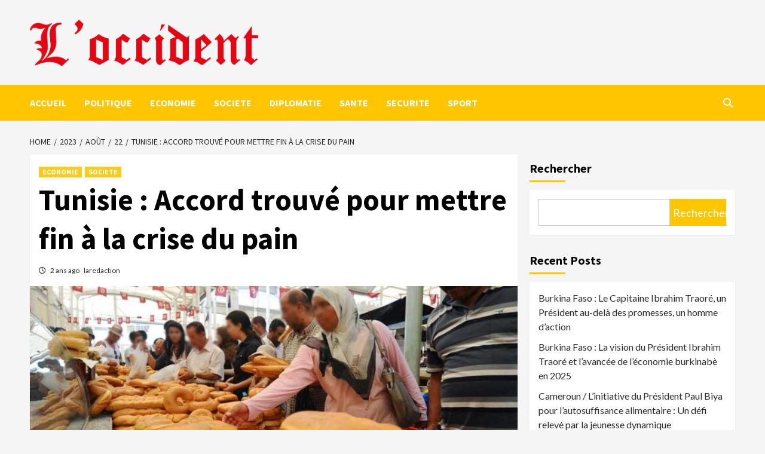

--- FILE ---
content_type: text/html; charset=UTF-8
request_url: https://loccident.info/2023/08/22/tunisie-accord-trouve-pour-mettre-fin-a-la-crise-du-pain/
body_size: 21297
content:
<!doctype html>
<html lang="fr-FR">
<head>
    <meta charset="UTF-8">
    <meta name="viewport" content="width=device-width, initial-scale=1">
    <link rel="profile" href="http://gmpg.org/xfn/11">
    <meta name='robots' content='index, follow, max-image-preview:large, max-snippet:-1, max-video-preview:-1' />

	<!-- This site is optimized with the Yoast SEO plugin v26.4 - https://yoast.com/wordpress/plugins/seo/ -->
	<title>Tunisie : Accord trouvé pour mettre fin à la crise du pain -</title>
	<link rel="canonical" href="https://loccident.info/2023/08/22/tunisie-accord-trouve-pour-mettre-fin-a-la-crise-du-pain/" />
	<meta property="og:locale" content="fr_FR" />
	<meta property="og:type" content="article" />
	<meta property="og:title" content="Tunisie : Accord trouvé pour mettre fin à la crise du pain -" />
	<meta property="og:description" content="La Tunisie est confrontée à une « crise du pain » depuis le début du mois d&rsquo;août,..." />
	<meta property="og:url" content="https://loccident.info/2023/08/22/tunisie-accord-trouve-pour-mettre-fin-a-la-crise-du-pain/" />
	<meta property="article:published_time" content="2023-08-22T09:12:56+00:00" />
	<meta property="og:image" content="https://loccident.info/wp-content/uploads/2023/08/Crise-du-pain-en-Tunisie.jpg" />
	<meta property="og:image:width" content="840" />
	<meta property="og:image:height" content="488" />
	<meta property="og:image:type" content="image/jpeg" />
	<meta name="author" content="laredaction" />
	<meta name="twitter:card" content="summary_large_image" />
	<meta name="twitter:label1" content="Écrit par" />
	<meta name="twitter:data1" content="laredaction" />
	<meta name="twitter:label2" content="Durée de lecture estimée" />
	<meta name="twitter:data2" content="2 minutes" />
	<script type="application/ld+json" class="yoast-schema-graph">{"@context":"https://schema.org","@graph":[{"@type":"WebPage","@id":"https://loccident.info/2023/08/22/tunisie-accord-trouve-pour-mettre-fin-a-la-crise-du-pain/","url":"https://loccident.info/2023/08/22/tunisie-accord-trouve-pour-mettre-fin-a-la-crise-du-pain/","name":"Tunisie : Accord trouvé pour mettre fin à la crise du pain -","isPartOf":{"@id":"https://loccident.info/#website"},"primaryImageOfPage":{"@id":"https://loccident.info/2023/08/22/tunisie-accord-trouve-pour-mettre-fin-a-la-crise-du-pain/#primaryimage"},"image":{"@id":"https://loccident.info/2023/08/22/tunisie-accord-trouve-pour-mettre-fin-a-la-crise-du-pain/#primaryimage"},"thumbnailUrl":"https://loccident.info/wp-content/uploads/2023/08/Crise-du-pain-en-Tunisie.jpg","datePublished":"2023-08-22T09:12:56+00:00","author":{"@id":"https://loccident.info/#/schema/person/78c65d4a0c487adca2926b42f7ece300"},"breadcrumb":{"@id":"https://loccident.info/2023/08/22/tunisie-accord-trouve-pour-mettre-fin-a-la-crise-du-pain/#breadcrumb"},"inLanguage":"fr-FR","potentialAction":[{"@type":"ReadAction","target":["https://loccident.info/2023/08/22/tunisie-accord-trouve-pour-mettre-fin-a-la-crise-du-pain/"]}]},{"@type":"ImageObject","inLanguage":"fr-FR","@id":"https://loccident.info/2023/08/22/tunisie-accord-trouve-pour-mettre-fin-a-la-crise-du-pain/#primaryimage","url":"https://loccident.info/wp-content/uploads/2023/08/Crise-du-pain-en-Tunisie.jpg","contentUrl":"https://loccident.info/wp-content/uploads/2023/08/Crise-du-pain-en-Tunisie.jpg","width":840,"height":488},{"@type":"BreadcrumbList","@id":"https://loccident.info/2023/08/22/tunisie-accord-trouve-pour-mettre-fin-a-la-crise-du-pain/#breadcrumb","itemListElement":[{"@type":"ListItem","position":1,"name":"Accueil","item":"https://loccident.info/"},{"@type":"ListItem","position":2,"name":"Tunisie : Accord trouvé pour mettre fin à la crise du pain"}]},{"@type":"WebSite","@id":"https://loccident.info/#website","url":"https://loccident.info/","name":"","description":"","potentialAction":[{"@type":"SearchAction","target":{"@type":"EntryPoint","urlTemplate":"https://loccident.info/?s={search_term_string}"},"query-input":{"@type":"PropertyValueSpecification","valueRequired":true,"valueName":"search_term_string"}}],"inLanguage":"fr-FR"},{"@type":"Person","@id":"https://loccident.info/#/schema/person/78c65d4a0c487adca2926b42f7ece300","name":"laredaction","image":{"@type":"ImageObject","inLanguage":"fr-FR","@id":"https://loccident.info/#/schema/person/image/","url":"https://secure.gravatar.com/avatar/bbf067848db7a06210cf9692afbf911b42f3cba480b1130745bd4222b1543c94?s=96&d=mm&r=g","contentUrl":"https://secure.gravatar.com/avatar/bbf067848db7a06210cf9692afbf911b42f3cba480b1130745bd4222b1543c94?s=96&d=mm&r=g","caption":"laredaction"},"url":"https://loccident.info/author/laredaction/"}]}</script>
	<!-- / Yoast SEO plugin. -->


<link rel='dns-prefetch' href='//fonts.googleapis.com' />
<link rel="alternate" type="application/rss+xml" title=" &raquo; Flux" href="https://loccident.info/feed/" />
<link rel="alternate" type="application/rss+xml" title=" &raquo; Flux des commentaires" href="https://loccident.info/comments/feed/" />
<link rel="alternate" type="application/rss+xml" title=" &raquo; Tunisie : Accord trouvé pour mettre fin à la crise du pain Flux des commentaires" href="https://loccident.info/2023/08/22/tunisie-accord-trouve-pour-mettre-fin-a-la-crise-du-pain/feed/" />
<link rel="alternate" title="oEmbed (JSON)" type="application/json+oembed" href="https://loccident.info/wp-json/oembed/1.0/embed?url=https%3A%2F%2Floccident.info%2F2023%2F08%2F22%2Ftunisie-accord-trouve-pour-mettre-fin-a-la-crise-du-pain%2F" />
<link rel="alternate" title="oEmbed (XML)" type="text/xml+oembed" href="https://loccident.info/wp-json/oembed/1.0/embed?url=https%3A%2F%2Floccident.info%2F2023%2F08%2F22%2Ftunisie-accord-trouve-pour-mettre-fin-a-la-crise-du-pain%2F&#038;format=xml" />
<style id='wp-img-auto-sizes-contain-inline-css' type='text/css'>
img:is([sizes=auto i],[sizes^="auto," i]){contain-intrinsic-size:3000px 1500px}
/*# sourceURL=wp-img-auto-sizes-contain-inline-css */
</style>
<style id='wp-emoji-styles-inline-css' type='text/css'>

	img.wp-smiley, img.emoji {
		display: inline !important;
		border: none !important;
		box-shadow: none !important;
		height: 1em !important;
		width: 1em !important;
		margin: 0 0.07em !important;
		vertical-align: -0.1em !important;
		background: none !important;
		padding: 0 !important;
	}
/*# sourceURL=wp-emoji-styles-inline-css */
</style>
<style id='wp-block-library-inline-css' type='text/css'>
:root{--wp-block-synced-color:#7a00df;--wp-block-synced-color--rgb:122,0,223;--wp-bound-block-color:var(--wp-block-synced-color);--wp-editor-canvas-background:#ddd;--wp-admin-theme-color:#007cba;--wp-admin-theme-color--rgb:0,124,186;--wp-admin-theme-color-darker-10:#006ba1;--wp-admin-theme-color-darker-10--rgb:0,107,160.5;--wp-admin-theme-color-darker-20:#005a87;--wp-admin-theme-color-darker-20--rgb:0,90,135;--wp-admin-border-width-focus:2px}@media (min-resolution:192dpi){:root{--wp-admin-border-width-focus:1.5px}}.wp-element-button{cursor:pointer}:root .has-very-light-gray-background-color{background-color:#eee}:root .has-very-dark-gray-background-color{background-color:#313131}:root .has-very-light-gray-color{color:#eee}:root .has-very-dark-gray-color{color:#313131}:root .has-vivid-green-cyan-to-vivid-cyan-blue-gradient-background{background:linear-gradient(135deg,#00d084,#0693e3)}:root .has-purple-crush-gradient-background{background:linear-gradient(135deg,#34e2e4,#4721fb 50%,#ab1dfe)}:root .has-hazy-dawn-gradient-background{background:linear-gradient(135deg,#faaca8,#dad0ec)}:root .has-subdued-olive-gradient-background{background:linear-gradient(135deg,#fafae1,#67a671)}:root .has-atomic-cream-gradient-background{background:linear-gradient(135deg,#fdd79a,#004a59)}:root .has-nightshade-gradient-background{background:linear-gradient(135deg,#330968,#31cdcf)}:root .has-midnight-gradient-background{background:linear-gradient(135deg,#020381,#2874fc)}:root{--wp--preset--font-size--normal:16px;--wp--preset--font-size--huge:42px}.has-regular-font-size{font-size:1em}.has-larger-font-size{font-size:2.625em}.has-normal-font-size{font-size:var(--wp--preset--font-size--normal)}.has-huge-font-size{font-size:var(--wp--preset--font-size--huge)}.has-text-align-center{text-align:center}.has-text-align-left{text-align:left}.has-text-align-right{text-align:right}.has-fit-text{white-space:nowrap!important}#end-resizable-editor-section{display:none}.aligncenter{clear:both}.items-justified-left{justify-content:flex-start}.items-justified-center{justify-content:center}.items-justified-right{justify-content:flex-end}.items-justified-space-between{justify-content:space-between}.screen-reader-text{border:0;clip-path:inset(50%);height:1px;margin:-1px;overflow:hidden;padding:0;position:absolute;width:1px;word-wrap:normal!important}.screen-reader-text:focus{background-color:#ddd;clip-path:none;color:#444;display:block;font-size:1em;height:auto;left:5px;line-height:normal;padding:15px 23px 14px;text-decoration:none;top:5px;width:auto;z-index:100000}html :where(.has-border-color){border-style:solid}html :where([style*=border-top-color]){border-top-style:solid}html :where([style*=border-right-color]){border-right-style:solid}html :where([style*=border-bottom-color]){border-bottom-style:solid}html :where([style*=border-left-color]){border-left-style:solid}html :where([style*=border-width]){border-style:solid}html :where([style*=border-top-width]){border-top-style:solid}html :where([style*=border-right-width]){border-right-style:solid}html :where([style*=border-bottom-width]){border-bottom-style:solid}html :where([style*=border-left-width]){border-left-style:solid}html :where(img[class*=wp-image-]){height:auto;max-width:100%}:where(figure){margin:0 0 1em}html :where(.is-position-sticky){--wp-admin--admin-bar--position-offset:var(--wp-admin--admin-bar--height,0px)}@media screen and (max-width:600px){html :where(.is-position-sticky){--wp-admin--admin-bar--position-offset:0px}}

/*# sourceURL=wp-block-library-inline-css */
</style><style id='wp-block-heading-inline-css' type='text/css'>
h1:where(.wp-block-heading).has-background,h2:where(.wp-block-heading).has-background,h3:where(.wp-block-heading).has-background,h4:where(.wp-block-heading).has-background,h5:where(.wp-block-heading).has-background,h6:where(.wp-block-heading).has-background{padding:1.25em 2.375em}h1.has-text-align-left[style*=writing-mode]:where([style*=vertical-lr]),h1.has-text-align-right[style*=writing-mode]:where([style*=vertical-rl]),h2.has-text-align-left[style*=writing-mode]:where([style*=vertical-lr]),h2.has-text-align-right[style*=writing-mode]:where([style*=vertical-rl]),h3.has-text-align-left[style*=writing-mode]:where([style*=vertical-lr]),h3.has-text-align-right[style*=writing-mode]:where([style*=vertical-rl]),h4.has-text-align-left[style*=writing-mode]:where([style*=vertical-lr]),h4.has-text-align-right[style*=writing-mode]:where([style*=vertical-rl]),h5.has-text-align-left[style*=writing-mode]:where([style*=vertical-lr]),h5.has-text-align-right[style*=writing-mode]:where([style*=vertical-rl]),h6.has-text-align-left[style*=writing-mode]:where([style*=vertical-lr]),h6.has-text-align-right[style*=writing-mode]:where([style*=vertical-rl]){rotate:180deg}
/*# sourceURL=https://loccident.info/wp-includes/blocks/heading/style.min.css */
</style>
<style id='wp-block-latest-posts-inline-css' type='text/css'>
.wp-block-latest-posts{box-sizing:border-box}.wp-block-latest-posts.alignleft{margin-right:2em}.wp-block-latest-posts.alignright{margin-left:2em}.wp-block-latest-posts.wp-block-latest-posts__list{list-style:none}.wp-block-latest-posts.wp-block-latest-posts__list li{clear:both;overflow-wrap:break-word}.wp-block-latest-posts.is-grid{display:flex;flex-wrap:wrap}.wp-block-latest-posts.is-grid li{margin:0 1.25em 1.25em 0;width:100%}@media (min-width:600px){.wp-block-latest-posts.columns-2 li{width:calc(50% - .625em)}.wp-block-latest-posts.columns-2 li:nth-child(2n){margin-right:0}.wp-block-latest-posts.columns-3 li{width:calc(33.33333% - .83333em)}.wp-block-latest-posts.columns-3 li:nth-child(3n){margin-right:0}.wp-block-latest-posts.columns-4 li{width:calc(25% - .9375em)}.wp-block-latest-posts.columns-4 li:nth-child(4n){margin-right:0}.wp-block-latest-posts.columns-5 li{width:calc(20% - 1em)}.wp-block-latest-posts.columns-5 li:nth-child(5n){margin-right:0}.wp-block-latest-posts.columns-6 li{width:calc(16.66667% - 1.04167em)}.wp-block-latest-posts.columns-6 li:nth-child(6n){margin-right:0}}:root :where(.wp-block-latest-posts.is-grid){padding:0}:root :where(.wp-block-latest-posts.wp-block-latest-posts__list){padding-left:0}.wp-block-latest-posts__post-author,.wp-block-latest-posts__post-date{display:block;font-size:.8125em}.wp-block-latest-posts__post-excerpt,.wp-block-latest-posts__post-full-content{margin-bottom:1em;margin-top:.5em}.wp-block-latest-posts__featured-image a{display:inline-block}.wp-block-latest-posts__featured-image img{height:auto;max-width:100%;width:auto}.wp-block-latest-posts__featured-image.alignleft{float:left;margin-right:1em}.wp-block-latest-posts__featured-image.alignright{float:right;margin-left:1em}.wp-block-latest-posts__featured-image.aligncenter{margin-bottom:1em;text-align:center}
/*# sourceURL=https://loccident.info/wp-includes/blocks/latest-posts/style.min.css */
</style>
<style id='wp-block-search-inline-css' type='text/css'>
.wp-block-search__button{margin-left:10px;word-break:normal}.wp-block-search__button.has-icon{line-height:0}.wp-block-search__button svg{height:1.25em;min-height:24px;min-width:24px;width:1.25em;fill:currentColor;vertical-align:text-bottom}:where(.wp-block-search__button){border:1px solid #ccc;padding:6px 10px}.wp-block-search__inside-wrapper{display:flex;flex:auto;flex-wrap:nowrap;max-width:100%}.wp-block-search__label{width:100%}.wp-block-search.wp-block-search__button-only .wp-block-search__button{box-sizing:border-box;display:flex;flex-shrink:0;justify-content:center;margin-left:0;max-width:100%}.wp-block-search.wp-block-search__button-only .wp-block-search__inside-wrapper{min-width:0!important;transition-property:width}.wp-block-search.wp-block-search__button-only .wp-block-search__input{flex-basis:100%;transition-duration:.3s}.wp-block-search.wp-block-search__button-only.wp-block-search__searchfield-hidden,.wp-block-search.wp-block-search__button-only.wp-block-search__searchfield-hidden .wp-block-search__inside-wrapper{overflow:hidden}.wp-block-search.wp-block-search__button-only.wp-block-search__searchfield-hidden .wp-block-search__input{border-left-width:0!important;border-right-width:0!important;flex-basis:0;flex-grow:0;margin:0;min-width:0!important;padding-left:0!important;padding-right:0!important;width:0!important}:where(.wp-block-search__input){appearance:none;border:1px solid #949494;flex-grow:1;font-family:inherit;font-size:inherit;font-style:inherit;font-weight:inherit;letter-spacing:inherit;line-height:inherit;margin-left:0;margin-right:0;min-width:3rem;padding:8px;text-decoration:unset!important;text-transform:inherit}:where(.wp-block-search__button-inside .wp-block-search__inside-wrapper){background-color:#fff;border:1px solid #949494;box-sizing:border-box;padding:4px}:where(.wp-block-search__button-inside .wp-block-search__inside-wrapper) .wp-block-search__input{border:none;border-radius:0;padding:0 4px}:where(.wp-block-search__button-inside .wp-block-search__inside-wrapper) .wp-block-search__input:focus{outline:none}:where(.wp-block-search__button-inside .wp-block-search__inside-wrapper) :where(.wp-block-search__button){padding:4px 8px}.wp-block-search.aligncenter .wp-block-search__inside-wrapper{margin:auto}.wp-block[data-align=right] .wp-block-search.wp-block-search__button-only .wp-block-search__inside-wrapper{float:right}
/*# sourceURL=https://loccident.info/wp-includes/blocks/search/style.min.css */
</style>
<style id='wp-block-group-inline-css' type='text/css'>
.wp-block-group{box-sizing:border-box}:where(.wp-block-group.wp-block-group-is-layout-constrained){position:relative}
/*# sourceURL=https://loccident.info/wp-includes/blocks/group/style.min.css */
</style>
<style id='global-styles-inline-css' type='text/css'>
:root{--wp--preset--aspect-ratio--square: 1;--wp--preset--aspect-ratio--4-3: 4/3;--wp--preset--aspect-ratio--3-4: 3/4;--wp--preset--aspect-ratio--3-2: 3/2;--wp--preset--aspect-ratio--2-3: 2/3;--wp--preset--aspect-ratio--16-9: 16/9;--wp--preset--aspect-ratio--9-16: 9/16;--wp--preset--color--black: #000000;--wp--preset--color--cyan-bluish-gray: #abb8c3;--wp--preset--color--white: #ffffff;--wp--preset--color--pale-pink: #f78da7;--wp--preset--color--vivid-red: #cf2e2e;--wp--preset--color--luminous-vivid-orange: #ff6900;--wp--preset--color--luminous-vivid-amber: #fcb900;--wp--preset--color--light-green-cyan: #7bdcb5;--wp--preset--color--vivid-green-cyan: #00d084;--wp--preset--color--pale-cyan-blue: #8ed1fc;--wp--preset--color--vivid-cyan-blue: #0693e3;--wp--preset--color--vivid-purple: #9b51e0;--wp--preset--gradient--vivid-cyan-blue-to-vivid-purple: linear-gradient(135deg,rgb(6,147,227) 0%,rgb(155,81,224) 100%);--wp--preset--gradient--light-green-cyan-to-vivid-green-cyan: linear-gradient(135deg,rgb(122,220,180) 0%,rgb(0,208,130) 100%);--wp--preset--gradient--luminous-vivid-amber-to-luminous-vivid-orange: linear-gradient(135deg,rgb(252,185,0) 0%,rgb(255,105,0) 100%);--wp--preset--gradient--luminous-vivid-orange-to-vivid-red: linear-gradient(135deg,rgb(255,105,0) 0%,rgb(207,46,46) 100%);--wp--preset--gradient--very-light-gray-to-cyan-bluish-gray: linear-gradient(135deg,rgb(238,238,238) 0%,rgb(169,184,195) 100%);--wp--preset--gradient--cool-to-warm-spectrum: linear-gradient(135deg,rgb(74,234,220) 0%,rgb(151,120,209) 20%,rgb(207,42,186) 40%,rgb(238,44,130) 60%,rgb(251,105,98) 80%,rgb(254,248,76) 100%);--wp--preset--gradient--blush-light-purple: linear-gradient(135deg,rgb(255,206,236) 0%,rgb(152,150,240) 100%);--wp--preset--gradient--blush-bordeaux: linear-gradient(135deg,rgb(254,205,165) 0%,rgb(254,45,45) 50%,rgb(107,0,62) 100%);--wp--preset--gradient--luminous-dusk: linear-gradient(135deg,rgb(255,203,112) 0%,rgb(199,81,192) 50%,rgb(65,88,208) 100%);--wp--preset--gradient--pale-ocean: linear-gradient(135deg,rgb(255,245,203) 0%,rgb(182,227,212) 50%,rgb(51,167,181) 100%);--wp--preset--gradient--electric-grass: linear-gradient(135deg,rgb(202,248,128) 0%,rgb(113,206,126) 100%);--wp--preset--gradient--midnight: linear-gradient(135deg,rgb(2,3,129) 0%,rgb(40,116,252) 100%);--wp--preset--font-size--small: 13px;--wp--preset--font-size--medium: 20px;--wp--preset--font-size--large: 36px;--wp--preset--font-size--x-large: 42px;--wp--preset--spacing--20: 0.44rem;--wp--preset--spacing--30: 0.67rem;--wp--preset--spacing--40: 1rem;--wp--preset--spacing--50: 1.5rem;--wp--preset--spacing--60: 2.25rem;--wp--preset--spacing--70: 3.38rem;--wp--preset--spacing--80: 5.06rem;--wp--preset--shadow--natural: 6px 6px 9px rgba(0, 0, 0, 0.2);--wp--preset--shadow--deep: 12px 12px 50px rgba(0, 0, 0, 0.4);--wp--preset--shadow--sharp: 6px 6px 0px rgba(0, 0, 0, 0.2);--wp--preset--shadow--outlined: 6px 6px 0px -3px rgb(255, 255, 255), 6px 6px rgb(0, 0, 0);--wp--preset--shadow--crisp: 6px 6px 0px rgb(0, 0, 0);}:where(.is-layout-flex){gap: 0.5em;}:where(.is-layout-grid){gap: 0.5em;}body .is-layout-flex{display: flex;}.is-layout-flex{flex-wrap: wrap;align-items: center;}.is-layout-flex > :is(*, div){margin: 0;}body .is-layout-grid{display: grid;}.is-layout-grid > :is(*, div){margin: 0;}:where(.wp-block-columns.is-layout-flex){gap: 2em;}:where(.wp-block-columns.is-layout-grid){gap: 2em;}:where(.wp-block-post-template.is-layout-flex){gap: 1.25em;}:where(.wp-block-post-template.is-layout-grid){gap: 1.25em;}.has-black-color{color: var(--wp--preset--color--black) !important;}.has-cyan-bluish-gray-color{color: var(--wp--preset--color--cyan-bluish-gray) !important;}.has-white-color{color: var(--wp--preset--color--white) !important;}.has-pale-pink-color{color: var(--wp--preset--color--pale-pink) !important;}.has-vivid-red-color{color: var(--wp--preset--color--vivid-red) !important;}.has-luminous-vivid-orange-color{color: var(--wp--preset--color--luminous-vivid-orange) !important;}.has-luminous-vivid-amber-color{color: var(--wp--preset--color--luminous-vivid-amber) !important;}.has-light-green-cyan-color{color: var(--wp--preset--color--light-green-cyan) !important;}.has-vivid-green-cyan-color{color: var(--wp--preset--color--vivid-green-cyan) !important;}.has-pale-cyan-blue-color{color: var(--wp--preset--color--pale-cyan-blue) !important;}.has-vivid-cyan-blue-color{color: var(--wp--preset--color--vivid-cyan-blue) !important;}.has-vivid-purple-color{color: var(--wp--preset--color--vivid-purple) !important;}.has-black-background-color{background-color: var(--wp--preset--color--black) !important;}.has-cyan-bluish-gray-background-color{background-color: var(--wp--preset--color--cyan-bluish-gray) !important;}.has-white-background-color{background-color: var(--wp--preset--color--white) !important;}.has-pale-pink-background-color{background-color: var(--wp--preset--color--pale-pink) !important;}.has-vivid-red-background-color{background-color: var(--wp--preset--color--vivid-red) !important;}.has-luminous-vivid-orange-background-color{background-color: var(--wp--preset--color--luminous-vivid-orange) !important;}.has-luminous-vivid-amber-background-color{background-color: var(--wp--preset--color--luminous-vivid-amber) !important;}.has-light-green-cyan-background-color{background-color: var(--wp--preset--color--light-green-cyan) !important;}.has-vivid-green-cyan-background-color{background-color: var(--wp--preset--color--vivid-green-cyan) !important;}.has-pale-cyan-blue-background-color{background-color: var(--wp--preset--color--pale-cyan-blue) !important;}.has-vivid-cyan-blue-background-color{background-color: var(--wp--preset--color--vivid-cyan-blue) !important;}.has-vivid-purple-background-color{background-color: var(--wp--preset--color--vivid-purple) !important;}.has-black-border-color{border-color: var(--wp--preset--color--black) !important;}.has-cyan-bluish-gray-border-color{border-color: var(--wp--preset--color--cyan-bluish-gray) !important;}.has-white-border-color{border-color: var(--wp--preset--color--white) !important;}.has-pale-pink-border-color{border-color: var(--wp--preset--color--pale-pink) !important;}.has-vivid-red-border-color{border-color: var(--wp--preset--color--vivid-red) !important;}.has-luminous-vivid-orange-border-color{border-color: var(--wp--preset--color--luminous-vivid-orange) !important;}.has-luminous-vivid-amber-border-color{border-color: var(--wp--preset--color--luminous-vivid-amber) !important;}.has-light-green-cyan-border-color{border-color: var(--wp--preset--color--light-green-cyan) !important;}.has-vivid-green-cyan-border-color{border-color: var(--wp--preset--color--vivid-green-cyan) !important;}.has-pale-cyan-blue-border-color{border-color: var(--wp--preset--color--pale-cyan-blue) !important;}.has-vivid-cyan-blue-border-color{border-color: var(--wp--preset--color--vivid-cyan-blue) !important;}.has-vivid-purple-border-color{border-color: var(--wp--preset--color--vivid-purple) !important;}.has-vivid-cyan-blue-to-vivid-purple-gradient-background{background: var(--wp--preset--gradient--vivid-cyan-blue-to-vivid-purple) !important;}.has-light-green-cyan-to-vivid-green-cyan-gradient-background{background: var(--wp--preset--gradient--light-green-cyan-to-vivid-green-cyan) !important;}.has-luminous-vivid-amber-to-luminous-vivid-orange-gradient-background{background: var(--wp--preset--gradient--luminous-vivid-amber-to-luminous-vivid-orange) !important;}.has-luminous-vivid-orange-to-vivid-red-gradient-background{background: var(--wp--preset--gradient--luminous-vivid-orange-to-vivid-red) !important;}.has-very-light-gray-to-cyan-bluish-gray-gradient-background{background: var(--wp--preset--gradient--very-light-gray-to-cyan-bluish-gray) !important;}.has-cool-to-warm-spectrum-gradient-background{background: var(--wp--preset--gradient--cool-to-warm-spectrum) !important;}.has-blush-light-purple-gradient-background{background: var(--wp--preset--gradient--blush-light-purple) !important;}.has-blush-bordeaux-gradient-background{background: var(--wp--preset--gradient--blush-bordeaux) !important;}.has-luminous-dusk-gradient-background{background: var(--wp--preset--gradient--luminous-dusk) !important;}.has-pale-ocean-gradient-background{background: var(--wp--preset--gradient--pale-ocean) !important;}.has-electric-grass-gradient-background{background: var(--wp--preset--gradient--electric-grass) !important;}.has-midnight-gradient-background{background: var(--wp--preset--gradient--midnight) !important;}.has-small-font-size{font-size: var(--wp--preset--font-size--small) !important;}.has-medium-font-size{font-size: var(--wp--preset--font-size--medium) !important;}.has-large-font-size{font-size: var(--wp--preset--font-size--large) !important;}.has-x-large-font-size{font-size: var(--wp--preset--font-size--x-large) !important;}
/*# sourceURL=global-styles-inline-css */
</style>

<style id='classic-theme-styles-inline-css' type='text/css'>
/*! This file is auto-generated */
.wp-block-button__link{color:#fff;background-color:#32373c;border-radius:9999px;box-shadow:none;text-decoration:none;padding:calc(.667em + 2px) calc(1.333em + 2px);font-size:1.125em}.wp-block-file__button{background:#32373c;color:#fff;text-decoration:none}
/*# sourceURL=/wp-includes/css/classic-themes.min.css */
</style>
<link rel='stylesheet' id='SFSImainCss-css' href='https://loccident.info/wp-content/plugins/ultimate-social-media-icons/css/sfsi-style.css?ver=2.9.6' type='text/css' media='all' />
<link rel='stylesheet' id='font-awesome-v6-css' href='https://loccident.info/wp-content/themes/covernews-pro/assets/font-awesome-v6/css/all.min.css?ver=6.9' type='text/css' media='all' />
<link rel='stylesheet' id='bootstrap-css' href='https://loccident.info/wp-content/themes/covernews-pro/assets/bootstrap/css/bootstrap.min.css?ver=6.9' type='text/css' media='all' />
<link rel='stylesheet' id='slick-css' href='https://loccident.info/wp-content/themes/covernews-pro/assets/slick/css/slick.css?ver=6.9' type='text/css' media='all' />
<link rel='stylesheet' id='sidr-css' href='https://loccident.info/wp-content/themes/covernews-pro/assets/sidr/css/jquery.sidr.dark.css?ver=6.9' type='text/css' media='all' />
<link rel='stylesheet' id='magnific-popup-css' href='https://loccident.info/wp-content/themes/covernews-pro/assets/magnific-popup/magnific-popup.css?ver=6.9' type='text/css' media='all' />
<link rel='stylesheet' id='sliderpro-css' href='https://loccident.info/wp-content/themes/covernews-pro/assets/slider-pro/css/slider-pro.min.css?ver=6.9' type='text/css' media='all' />
<link rel='stylesheet' id='covernews-google-fonts-css' href='https://fonts.googleapis.com/css?family=Lato:400,300,400italic,900,700|Source%20Sans%20Pro:400,400i,700,700i&#038;subset=latin,latin-ext' type='text/css' media='all' />
<link rel='stylesheet' id='covernews-style-css' href='https://loccident.info/wp-content/themes/covernews-pro/style.css?ver=6.9' type='text/css' media='all' />
<style id='covernews-style-inline-css' type='text/css'>


                body .top-masthead {
        background: #353535;
        }


    
            body .top-masthead,
        body .top-masthead .top-navigation a:hover,
        body .top-masthead .top-navigation a {
        color: #ffffff;

        }

    
            body .offcanvas-menu span,
        body .primary-color {
        background-color: #2a2a2a;
        }
        body.default .wp-block-page-list li a, 
        body.default .wp-block-latest-posts li a, 
        body.default .wp-block-archives li a, 
        body.default .widget_recent_comments li, 
        body.default .widget_pages li a, 
        body.default .widget_archive li a, 
        body.default .widget_meta li a, 
        body.default .widget_nav_menu li a, 
        body.default .widget_recent_entries li a,

        .wp-block-calendar table caption, .wp-block-calendar table tbody,
        .comments-area .comment-author a,
        .comments-area .reply a.comment-reply-link,
        .comment-meta a,
        .wp-block-categories li a, 
        .widget_categories li a,
        body.default .wp-block-latest-comments li a,
        .wp-block-tag-cloud a,
        .wp-block-tag-cloud a:visited,
        .tagcloud a,
        .tagcloud a:visited,
        .logged-in-as a,
        .logged-in-as a:visited,
        
        body.default .entry-content > [class*="wp-block-"] .wp-block-post-title a:not([class]), 
        body.default .entry-content > [class*="wp-block-"] .wp-block-categories-list.wp-block-categories a:not([class]),
        .woocommerce ul.cart_list li a, .woocommerce ul.product_list_widget li a,
        body.default.aft-main-banner-slider-grid-2 .slider-with-2-editors-picks .categorized-story span.author-links i, 
        body.default.aft-main-banner-slider-grid-2 .slider-with-2-editors-picks .categorized-story span.author-links a,
        body.default.aft-main-banner-slider-full .main-slider.aft-banner-slider .slider-figcaption span.author-links i, 
        body.default.aft-main-banner-slider-full .main-slider.aft-banner-slider .slider-figcaption span.author-links a,
        a.customize-unpreviewable,
        body.default .recentcomments a,
        body.default a.page-numbers,
        body.default .wp-post-author-meta a,
        body.default .entry-meta .tags-links a,
        body.default .em-breadcrumbs ul li a,
        body.default span.author-links a,
        body.default .comments-area .comment-form label,
        body{
        color: #2a2a2a;
        }

        .tagcloud a{
            border-color: #2a2a2a;
        }
    
            .woocommerce #content input.button,
        .woocommerce #respond input#submit,
        .woocommerce a.button,
        .woocommerce button.button,
        .woocommerce input.button,
        .woocommerce-page #content input.button,
        .woocommerce-page #respond input#submit,
        .woocommerce-page a.button,
        .woocommerce-page button.button,
        .woocommerce-page input.button,
        .woocommerce nav.woocommerce-pagination ul li a:focus, 
        .woocommerce nav.woocommerce-pagination ul li a:hover, 
        .woocommerce nav.woocommerce-pagination ul li span.current,
        .woocommerce #content input.button.alt:hover,
        .woocommerce #respond input#submit.alt:hover,
        .woocommerce a.button.alt:hover,
        .woocommerce button.button.alt:hover,
        .woocommerce input.button.alt:hover,
        .woocommerce-page #content input.button.alt:hover,
        .woocommerce-page #respond input#submit.alt:hover,
        .woocommerce-page a.button.alt:hover,
        .woocommerce-page button.button.alt:hover,
        .woocommerce-page input.button.alt:hover,
        .woocommerce #respond input#submit.alt,
        .woocommerce a.button.alt,
        .woocommerce button.button.alt,
        .woocommerce input.button.alt,
        
        #infinite-handle span,
        .wp-block-search__button,
        body .secondary-color,
        body button,
        body input[type="button"],
        body input[type="reset"],
        body input[type="submit"],
        body .site-content .search-form .search-submit,
        body .site-footer .search-form .search-submit,
        body .main-navigation,
        body .em-post-format i,
        .widget-title span::before,
        .em-reated-posts .related-title::before,
        .widget_block .wp-block-search__label::before,
        .widget_block .wp-block-group__inner-container h1::before,
        .widget_block .wp-block-group__inner-container h2::before,
        .widget_block .wp-block-group__inner-container h3::before,
        .widget_block .wp-block-group__inner-container h4::before,
        .widget_block .wp-block-group__inner-container h5::before,
        .widget_block .wp-block-group__inner-container h6::before,
        body span.header-after:after,
        body #secondary .widget-title span:after,
        body .af-tabs.nav-tabs > li > a.active:after,
        body .af-tabs.nav-tabs > li > a:hover:after,
        body .exclusive-posts .exclusive-now,
        body span.trending-no,
        body .tagcloud a:hover{
        background: #ffc600;
        }

        body.dark.aft-main-banner-slider-full .main-slider.aft-banner-slider .slider-figcaption .slide-title a:hover, 
        body.default.aft-main-banner-slider-full .main-slider.aft-banner-slider .slider-figcaption .slide-title a:hover, 
        body.dark.aft-main-banner-slider-grid-2 .slider-with-2-editors-picks .spotlight-post .title-heading .article-title-2 a:hover,
        body.default.aft-main-banner-slider-grid-2 .slider-with-2-editors-picks .spotlight-post .title-heading .article-title-2 a:hover,
        body.dark .entry-content > [class*="wp-block-"] .wp-block-post-title a:not([class]):hover,
        body.default .entry-content > [class*="wp-block-"] .wp-block-post-title a:not([class]):hover,
        body.dark .entry-content > [class*="wp-block-"] .taxonomy-category a:not([class]),
        body.default .entry-content > [class*="wp-block-"] .taxonomy-category a:not([class]),
        body.default .entry-content > [class*="wp-block-"] .wp-block-categories-list.wp-block-categories a:not([class]):hover,
        body.dark .latest-posts-full .header-details-wrapper .entry-title a:hover,
        body.dark .entry-title a:visited:hover,
        body.dark .entry-title a:hover,
        body.dark.archive article .entry-title a:hover,
        body.dark h3.article-title.article-title-1 a:visited:hover,
        body.dark h3.article-title.article-title-1 a:hover,
        body.dark .trending-posts-carousel h3.article-title a:visited:hover,
        body.dark .trending-posts-carousel h3.article-title a:hover,
        body.dark .exclusive-slides a:visited:hover,
        body.dark .exclusive-slides a:hover,
        body.dark .article-title.article-title-1 a:visited:hover,
        body.dark .article-title.article-title-1 a:hover,
        body.dark .article-title a:visited:hover,
        body.dark .article-title a:hover,
        #wp-calendar caption,
        #wp-calendar td#today,
        .entry-title a:visited:hover,
        .entry-title a:hover,
        .comments-area .comment-author a:hover,
        .comments-area .reply .comment-reply-link:hover,
        body.default.archive article .entry-title a:hover,
        body.default h3.article-title.article-title-1 a:visited:hover,
        body.default h3.article-title.article-title-1 a:hover,
        .trending-posts-carousel h3.article-title a:visited:hover,
        .trending-posts-carousel h3.article-title a:hover,
        .exclusive-slides a:visited:hover,
        .exclusive-slides a:hover,
        body.default .article-title.article-title-1 a:visited:hover,
        body.default .article-title.article-title-1 a:hover,
        body.default .article-title a:visited:hover,
        body.default .article-title a:hover,
        body.dark .hentry .header-details-wrapper .posts-author a:hover,
        body.dark .grid-item-metadata .posts-date a:hover,
        body.dark .grid-item-metadata .posts-author a:hover,
        body.dark .aft-full-title-first .author-links a:hover,
        body a:hover,
        body a:focus,
        body a:active,
        body .figure-categories-2 .cat-links a
        {
        color: #ffc600;
        }


        body #loader:after {

        border-left-color: #ffc600;

        }


    

        
        a{
        color: #2196f3;

        }

        .af-tabs.nav-tabs > li.active > a,
        .af-tabs.nav-tabs > li:hover > a,
        .af-tabs.nav-tabs > li:focus > a{
        color: #2196f3;
        }

        a:visited{
        color: #2196f3;
        }
    
            body h1,
        body h2,
        body h2 span,
        body h3,
        body h4,
        body h5,
        body h6,
        body .entry-title a,
        body .wp-block-search__label,
        body #primary .widget-title,
        body .af-tabs.nav-tabs > li > a,
        body .af-tabs.nav-tabs > li.active > a, .af-tabs.nav-tabs > li:hover > a, .af-tabs.nav-tabs > li:focus > a{
        color: #000000;

        }
    
            body h1,
        body h2,
        body h2 span,
        body h3,
        body h4,
        body h5,
        body h6,
        body .wp-block-search__label {
        line-height: 1.3;
        }
    
    
        body .header-layout-2 .site-header .main-navigation.aft-sticky-navigation .site-branding .site-title a,
        body .main-navigation.aft-sticky-navigation span.af-mobile-site-title-wrap .site-title a,
        body .main-navigation .menu li a button,
        body .main-navigation .menu ul.menu-desktop > li > a:visited,
        body .main-navigation .menu ul.menu-desktop > li > a .angle-down,
        body .main-navigation .menu ul.menu-desktop > li > a,
        body .search-icon,
        body .search-icon:visited,
        body .search-icon:hover,
        body .search-icon:focus,
        body .search-icon:active
        {
            color: #ffffff;
        }
        body .search-overlay.reveal-search .search-icon i.fa.fa-search:after,
        body .search-overlay.reveal-search .search-icon i.fa.fa-search:before,
        body .search-overlay.reveal-search .search-icon i.fa.search:after,
        body .ham,
        body .ham:before, 
        body .ham:after,
        body .main-navigation ul>li>a:after
        {
        background-color: #ffffff;
        }
        @media only screen and (max-width: 991px) {
            .navigation-container ul li a{
                color: #ffffff;
            }
            .main-navigation .menu .menu-mobile li a button:before, 
            .main-navigation .menu .menu-mobile li a button:after{
                background-color: #ffffff;
            }
        }
    
    
        body span.menu-description
        {
        background: #353535;
        }

    
    
        body span.menu-description
        {
        color: #ffffff;
        }

    

    
        body.default.aft-main-banner-slider-full .main-slider.aft-banner-slider .slider-figcaption .slide-title a, 
        body.default.aft-main-banner-slider-grid-2 .slider-with-2-editors-picks .spotlight-post .title-heading .article-title-2 a,
        body .nav-previous a, body .nav-next a,
        body.default.archive article .entry-title a,
        body.default h3.article-title a,
        body.default h3.article-title.article-title-1 a,
        body .trending-posts-carousel h3.article-title a,
        body .exclusive-slides a
        {
        color: #404040;
        }

        body.default.archive article .entry-title a:visited,
        body.default h3.article-title a:visited,
        body.default h3.article-title.article-title-1 a:visited,
        body .trending-posts-carousel h3.article-title a:visited,
        body .exclusive-slides a:visited
        {
        color: #404040;
        }

    
            body.dark .categorized-story .title-heading .article-title-2 a:visited:hover,
        body.dark .categorized-story .title-heading .article-title-2 a,
        body .categorized-story .title-heading .article-title-2 a:visited:hover,
        body .categorized-story .title-heading .article-title-2 a,
        body.dark .full-plus-list .spotlight-post:first-of-type figcaption h3 a:hover,
        body .full-plus-list .spotlight-post:first-of-type figcaption h3 a:hover,
        body.dark .slider-figcaption-1 .article-title a:visited:hover,
        body.dark .slider-figcaption-1 .article-title a:hover,
        .slider-figcaption-1 .article-title a:visited:hover,
        .slider-figcaption-1 .article-title a:hover,
        body.default .slider-figcaption-1 .slide-title a,
        body.dark .slider-figcaption-1 .slide-title a,
        body .categorized-story .title-heading .article-title-2 a,
        body .full-plus-list .spotlight-post:first-of-type figcaption h3 a{
        color: #ffffff;
        }

        body.default .slider-figcaption-1 .slide-title a:visited,
        body.dark .slider-figcaption-1 .slide-title a:visited,
        body .categorized-story .title-heading .article-title-2 a:visited,
        body .full-plus-list .spotlight-post:first-of-type figcaption h3 a:visited{
        color: #ffffff;
        }


    
            body .figure-categories-bg .em-post-format:before{
        background: #ffffff;
        }
        body span.trending-no,
        body .em-post-format{
        color: #ffffff;
        }

    

            body,
        body button,
        body input,
        body select,
        body optgroup,
        body textarea {
        font-family: Lato;
        }

    
            body h1,
        body h2,
        body h3,
        body h4,
        body h5,
        body h6,
        body .wp-block-search__label,
        body .main-navigation a,
        body .font-family-1,
        body .site-description,
        body .trending-posts-line,
        body .exclusive-posts,
        body .widget-title,
        body .em-widget-subtitle,
        body .entry-meta .item-metadata,
        body .grid-item-metadata .item-metadata,
        body .af-navcontrols .slide-count,
        body .figure-categories .cat-links,
        body .nav-links a {
        font-family: Source Sans Pro;
        }

    

            .article-title, .site-branding .site-title, .main-navigation .menu ul li a, .slider-figcaption .slide-title {
        letter-spacing: 0px;
        line-height: 1.3;
        }

            <!--        category color starts-->

    
        body .figure-categories .cat-links a.category-color-1 {
        background-color: #ffc600;
        }
        .aft-main-banner-slider-list-tabbed  .af-main-banner-editors-picks .figure-categories .cat-links a.covernews-categories ,
        .aft-main-banner-slider-list .af-main-banner-editors-picks .figure-categories .cat-links a.covernews-categories ,
        body .tabbed-story .figure-categories .cat-links a.covernews-categories ,
        body .trending-story .figure-categories .cat-links a.covernews-categories.category-color-1,
        body .list .spotlight-post .figure-categories .cat-links a.covernews-categories.category-color-1,
        body .full-plus-list .spotlight-post .figure-categories .cat-links a.covernews-categories.category-color-1,
        body .covernews_tabbed_posts_widget .figure-categories .cat-links a.covernews-categories.category-color-1,
        body .trending-posts-vertical-carousel .figure-categories .cat-links a.covernews-categories.category-color-1

        {
        color: #ffc600;
        }

        body.aft-main-banner-slider-grid .trending-story .figure-categories .cat-links a.covernews-categories,
        body .full-plus-list .spotlight-post:first-of-type .figure-categories .cat-links a.covernews-categories.category-color-1,
        body .full-plus-list .spotlight-post:first-of-type .figure-categories .cat-links a.covernews-categories,
        body .figure-categories .cat-links a.covernews-categories
        {
        color: #ffffff;
        background-color: #ffc600;
        }

        body span.header-after.category-color-1:after{
        background: #ffc600;
        }

    

    
        body .figure-categories .cat-links a.category-color-2 {
        background-color: #2a4051;
        }

        body .trending-story .figure-categories .cat-links a.covernews-categories.category-color-2,
        body .list .spotlight-post .figure-categories .cat-links a.covernews-categories.category-color-2,
        body .full-plus-list .spotlight-post .figure-categories .cat-links a.covernews-categories.category-color-2,
        body .covernews_tabbed_posts_widget .figure-categories .cat-links a.covernews-categories.category-color-2,
        body .trending-posts-vertical-carousel .figure-categories .cat-links a.covernews-categories.category-color-2
        {
        color: #2a4051;
        }

        body.aft-main-banner-slider-grid .trending-story .figure-categories .cat-links a.covernews-categories.category-color-2,
        body .full-plus-list .spotlight-post:first-of-type .figure-categories .cat-links a.covernews-categories.category-color-2{
        color: #ffffff;
        background-color: #2a4051;
        }

        body span.header-after.category-color-2:after{
        background: #2a4051;
        }
    
    
        body .figure-categories .cat-links a.category-color-3 {
        background-color: #ffc600;
        }

        body .trending-story .figure-categories .cat-links a.covernews-categories.category-color-3,
        body .list .spotlight-post .figure-categories .cat-links a.covernews-categories.category-color-3,
        body .full-plus-list .spotlight-post .figure-categories .cat-links a.covernews-categories.category-color-3,
        body .covernews_tabbed_posts_widget .figure-categories .cat-links a.covernews-categories.category-color-3,
        body .trending-posts-vertical-carousel .figure-categories .cat-links a.covernews-categories.category-color-3
        {
        color: #ffc600;
        }
        body.aft-main-banner-slider-grid .trending-story .figure-categories .cat-links a.covernews-categories.category-color-3,
        body .full-plus-list .spotlight-post:first-of-type .figure-categories .cat-links a.covernews-categories.category-color-3{
        color: #ffffff;
        background-color: #ffc600;
        }

        body span.header-after.category-color-3:after{
        background: #ffc600;
        }
    
    
        body .figure-categories .cat-links a.category-color-4 {
        background-color: #e91e63;
        }

        body .trending-story .figure-categories .cat-links a.covernews-categories.category-color-4,
        body .list .spotlight-post .figure-categories .cat-links a.covernews-categories.category-color-4,
        body .full-plus-list .spotlight-post .figure-categories .cat-links a.covernews-categories.category-color-4,
        body .covernews_tabbed_posts_widget .figure-categories .cat-links a.covernews-categories.category-color-4,
        body .trending-posts-vertical-carousel .figure-categories .cat-links a.covernews-categories.category-color-4
        {
        color: #e91e63;
        }
        body.aft-main-banner-slider-grid .trending-story .figure-categories .cat-links a.covernews-categories.category-color-4,
        body .full-plus-list .spotlight-post:first-of-type .figure-categories .cat-links a.covernews-categories.category-color-4{
        color: #ffffff;
        background-color: #e91e63;
        }

        body span.header-after.category-color-4:after{
        background: #e91e63;
        }
    
    
        body .figure-categories .cat-links a.category-color-5 {
        background-color: #f99500;
        }

        body .trending-story .figure-categories .cat-links a.covernews-categories.category-color-5,
        body .list .spotlight-post .figure-categories .cat-links a.covernews-categories.category-color-5,
        body .full-plus-list .spotlight-post .figure-categories .cat-links a.covernews-categories.category-color-5,
        body .covernews_tabbed_posts_widget .figure-categories .cat-links a.covernews-categories.category-color-5,
        body .trending-posts-vertical-carousel .figure-categories .cat-links a.covernews-categories.category-color-5
        {
        color: #f99500;
        }
        body.aft-main-banner-slider-grid .trending-story .figure-categories .cat-links a.covernews-categories.category-color-5,
        body .full-plus-list .spotlight-post:first-of-type .figure-categories .cat-links a.covernews-categories.category-color-5{
        color: #ffffff;
        background-color: #f99500;
        }

        body span.header-after.category-color-5:after{
        background: #f99500;
        }
    
    
        body .figure-categories .cat-links a.category-color-6 {
        background-color: #61c436;
        }

        body .trending-story .figure-categories .cat-links a.covernews-categories.category-color-6,
        body .list .spotlight-post .figure-categories .cat-links a.covernews-categories.category-color-6,
        body .full-plus-list .spotlight-post .figure-categories .cat-links a.covernews-categories.category-color-6,
        body .covernews_tabbed_posts_widget .figure-categories .cat-links a.covernews-categories.category-color-6,
        body .trending-posts-vertical-carousel .figure-categories .cat-links a.covernews-categories.category-color-6
        {
        color: #61c436;
        }
        body.aft-main-banner-slider-grid .trending-story .figure-categories .cat-links a.covernews-categories.category-color-6,
        body .full-plus-list .spotlight-post:first-of-type .figure-categories .cat-links a.covernews-categories.category-color-6{
        color: #ffffff;
        background-color: #61c436;
        }

        body span.header-after.category-color-6:after{
        background: #61c436;
        }
    
    
        body .figure-categories .cat-links a.category-color-7 {
        background-color: #a66bbe;
        }

        body .trending-story .figure-categories .cat-links a.covernews-categories.category-color-7,
        body .list .spotlight-post .figure-categories .cat-links a.covernews-categories.category-color-7,
        body .full-plus-list .spotlight-post .figure-categories .cat-links a.covernews-categories.category-color-7,
        body .covernews_tabbed_posts_widget .figure-categories .cat-links a.covernews-categories.category-color-7,
        body .trending-posts-vertical-carousel .figure-categories .cat-links a.covernews-categories.category-color-7
        {
        color: #a66bbe;
        }
        body.aft-main-banner-slider-grid .trending-story .figure-categories .cat-links a.covernews-categories.category-color-7,
        body .full-plus-list .spotlight-post:first-of-type .figure-categories .cat-links a.covernews-categories.category-color-7{
        color: #ffffff;
        background-color: #a66bbe;
        }

        body span.header-after.category-color-7:after{
        background: #a66bbe;
        }
    
    
        body .figure-categories .cat-links a.category-color-8 {
        background-color: #ffffff;
        color: #404040;
        }

        body .trending-story .figure-categories .cat-links a.covernews-categories.category-color-8,
        body .list .spotlight-post .figure-categories .cat-links a.covernews-categories.category-color-8,
        body .full-plus-list .spotlight-post .figure-categories .cat-links a.covernews-categories.category-color-8,
        body .covernews_tabbed_posts_widget .figure-categories .cat-links a.covernews-categories.category-color-8,
        body .trending-posts-vertical-carousel .figure-categories .cat-links a.covernews-categories.category-color-8
        {
        color: #404040;
        }
        body.aft-main-banner-slider-grid .trending-story .figure-categories .cat-links a.covernews-categories.category-color-8,
        body .full-plus-list .spotlight-post:first-of-type .figure-categories .cat-links a.covernews-categories.category-color-8{
        color: #404040;
        background-color: #ffffff;
        }

        body span.header-after.category-color-8:after{
        background: #ffffff;
        color: #404040;
        }
    
            body .site-footer .primary-footer{
        background: #1f2125;

        }

    
            body.default .site-footer .recentcomments a,
        body.default .site-footer .wp-block-page-list li a, 
        body.default .site-footer .wp-block-latest-posts li a, 
        body.default .site-footer .wp-block-archives li a, 
        body.default .site-footer .widget_recent_comments li, 
        body.default .site-footer .widget_pages li a, 
        body.default .site-footer .widget_archive li a, 
        body.default .site-footer .widget_meta li a, 
        body.default .site-footer .widget_nav_menu li a, 
        body.default .site-footer .widget_recent_entries li a,
        body .site-footer .af-tabs.nav-tabs > li > a,

        body .site-footer .woocommerce ul.cart_list li a, 
        body .site-footer .woocommerce ul.product_list_widget li a,

        body .site-footer #wp-calendar caption,
        body .site-footer #wp-calendar td#today,

        body .site-footer .wp-block-calendar table caption, 
        body .site-footer .wp-block-calendar table tbody,
        body .site-footer,
        body .site-footer .widget-title span,
        body .site-footer .site-title a,
        body .site-footer .site-description,
        body .site-footer a {
        color: #ffffff;

        }

        .site-footer .social-widget-menu ul li a,
        .site-footer .em-author-details ul li a,
        .site-footer .tagcloud a
        {
        border-color: #ffffff;
        }
        
        .site-footer a:visited {
        color: #ffffff;
        }


    
                body .site-info {
        background: #000000;

        }

    
            body .site-info,
        body .site-info a {
        color: #ffffff;

        }

    
                body .mailchimp-block {
        background: #1f2f3f;

        }
    

            body .mc4wp-form-fields input[type="text"], body .mc4wp-form-fields input[type="email"] {
        border-color: #4d5b73;

    }
        
    
            @media only screen and (min-width: 1025px) and (max-width: 1599px) {
            body .covernews_posts_slider_widget .slider-figcaption .slide-title,
            body .af-main-banner .slider-figcaption .slide-title,
            body.aft-main-banner-slider-carousel .af-main-banner .slider-figcaption .slide-title {
            font-size: 35px;
            }
        }
        @media only screen and (min-width: 1600px) {
            body .covernews_posts_slider_widget .slider-figcaption .slide-title,
            body .af-main-banner .slider-figcaption .slide-title,
            body.aft-main-banner-slider-carousel .af-main-banner .slider-figcaption .slide-title{
                font-size: 35px;
            }
        }
        @media only screen and (max-width: 768px) {
            body .covernews_posts_slider_widget .slider-figcaption .slide-title,
            body .af-main-banner .slider-figcaption .slide-title,
            body.aft-main-banner-slider-carousel .af-main-banner .slider-figcaption .slide-title{
                font-size: 24px;
            }
        }
        @media only screen and (max-width: 480px) {
            body .covernews_posts_slider_widget .slider-figcaption .slide-title,
            body .af-main-banner .slider-figcaption .slide-title,
            body.aft-main-banner-slider-carousel .af-main-banner .slider-figcaption .slide-title{
                font-size: 18px;
            }
        }


    

    
        body,
        button,
        input,
        select,
        optgroup,
        textarea,
        body .entry-content-wrap,
        .hentry .entry-header-details .post-excerpt
        

        {
        font-size: 18px;
        }

        blockquote{
            font-size: calc(18px + 20%);
        }

    
            .widget-title span,
        body .covernews-heading-style,
        body .em-reated-posts .related-title,
        body blockquote cite,
        body .af-tabs.nav-tabs > li > a,
        body #secondary .af-tabs.nav-tabs > li > a,
        body #primary .af-tabs.nav-tabs > li > a,
        body footer .widget-title,
        body .widget_block .wp-block-search__label,
        body .widget_block .wp-block-group__inner-container h1,
        body .widget_block .wp-block-group__inner-container h2,
        body .widget_block .wp-block-group__inner-container h3,
        body .widget_block .wp-block-group__inner-container h4,
        body .widget_block .wp-block-group__inner-container h5,
        body .widget_block .wp-block-group__inner-container h6,
        body #secondary .widget-title span,
        body span.header-after
        {
        font-size: 20px;
        }

    
            body .latest-posts-list .archive-layout-list .entry-title,
        body .slider-with-2-editors-picks .af-main-banner-editors-picks.layout-2 .col-sm-6.odd-grid .title-heading .article-title-2,
        body .slider-with-3-editors-picks .af-main-banner-editors-picks.layout-2 .col-sm-6.odd-grid:first-child .title-heading .article-title-2,
        body .covernews_single_col_categorised_posts .article-title,
        body .full .spotlight-post figcaption h3 a,
        body .full-plus-list .spotlight-post:first-of-type figcaption h3 a,
        body .categorized-story .title-heading .article-title-2
        {
        font-size: 18px;
        }

        @media only screen and (max-width: 767px){
            body .latest-posts-list .archive-layout-list .entry-title,
            body .slider-with-2-editors-picks .af-main-banner-editors-picks.layout-2 .col-sm-6.odd-grid .title-heading .article-title-2,
            body .slider-with-3-editors-picks .af-main-banner-editors-picks.layout-2 .col-sm-6.odd-grid:first-child .title-heading .article-title-2,
            body .covernews_single_col_categorised_posts .article-title,
            body .full .spotlight-post figcaption h3 a,
            body .covernews_posts_slider_widget .slider-figcaption .slide-title,
            body .full-plus-list .spotlight-post:first-of-type figcaption h3 a,
            body .categorized-story .title-heading .article-title-2
            {
                font-size: 18px;
            }
        }

    
            body .slider-with-4-editors-picks .af-main-banner-editors-picks.layout-2 .col-sm-6.odd-grid .title-heading .article-title-2,
        body .slider-with-3-editors-picks .af-main-banner-editors-picks.layout-2 .col-sm-6.odd-grid:not(:first-child) .title-heading .article-title-2,
        body .nav-previous a,
        body .nav-next a,
        body .textwidget p,
        body .wp-block-latest-comments .wp-block-latest-comments__comment-meta,
        body .wp-block-page-list li a,
        body .wp-block-latest-posts li a,
        body .wp-block-archives li a,
        body .wp-block-categories li a,
        body .widget_recent_comments li a,
        body .widget #recentcomments li,
        body .widget_pages li a,
        body .widget_archive li a,
        body .widget_meta li a,
        body .widget_categories li,
        body .widget_nav_menu li a,
        body .widget_recent_entries li a,
        body .tabbed-container h3.article-title,
        body .article-title
        {
        font-size: 16px;
        }
        body.aft-main-banner-slider-list .af-main-banner .af-main-banner-editors-picks h3.article-title,
        body .af-main-banner .af-main-banner-editors-picks .tabbed-container h3.article-title,
        body.aft-main-banner-slider-editors-picks-trending .af-main-banner .banner-trending-posts-wrapper h3.article-title,
        body.aft-main-banner-slider-list .af-main-banner .banner-trending-posts-wrapper h3.article-title,
        body.aft-main-banner-slider-list-tabbed .af-main-banner .banner-trending-posts-wrapper h3.article-title{
        font-size: calc(16px - 2px);
        }
        body .wp-block-tag-cloud a, 
        body .tagcloud a {
            font-size: calc(16px - 2px) !important;
        }

    

            body.archive .latest-posts-full .entry-title,
        body.archive .content-area .page-title,
        body.search-results .content-area .header-title-wrapper .page-title,
        body header.entry-header h1.entry-title{
        font-size: 50px;
        }
        @media screen and (max-width: 768px) {
            body.archive .latest-posts-full .entry-title,
            body.archive .content-area .page-title,
            body.search-results .content-area .header-title-wrapper .page-title,
            body header.entry-header h1.entry-title{
                font-size: 28px;
            }
        }
        @media screen and (max-width: 480px) {
            body.archive .latest-posts-full .entry-title,
            body.archive .content-area .page-title,
            body.search-results .content-area .header-title-wrapper .page-title,
            body header.entry-header h1.entry-title{
                font-size: 24px;
            }
        }

    
            body #primary .em-widget-subtitle {
        font-size: 20px;
        }

    
    .elementor-template-full-width .elementor-section.elementor-section-full_width > .elementor-container,
    .elementor-template-full-width .elementor-section.elementor-section-boxed > .elementor-container{
        max-width: 1200px;
    }
    @media (min-width: 1600px){
        .elementor-template-full-width .elementor-section.elementor-section-full_width > .elementor-container,
        .elementor-template-full-width .elementor-section.elementor-section-boxed > .elementor-container{
            max-width: 1600px;
        }
    }

    .align-content-left .elementor-section-stretched,
    .align-content-right .elementor-section-stretched {
        max-width: 100%;
        left: 0 !important;
    }
        
        }
        <!--        end if media query-->

        
/*# sourceURL=covernews-style-inline-css */
</style>
<script type="text/javascript" src="https://loccident.info/wp-includes/js/jquery/jquery.min.js?ver=3.7.1" id="jquery-core-js"></script>
<script type="text/javascript" src="https://loccident.info/wp-includes/js/jquery/jquery-migrate.min.js?ver=3.4.1" id="jquery-migrate-js"></script>
<link rel="https://api.w.org/" href="https://loccident.info/wp-json/" /><link rel="alternate" title="JSON" type="application/json" href="https://loccident.info/wp-json/wp/v2/posts/3480" /><link rel="EditURI" type="application/rsd+xml" title="RSD" href="https://loccident.info/xmlrpc.php?rsd" />
<meta name="generator" content="WordPress 6.9" />
<link rel='shortlink' href='https://loccident.info/?p=3480' />
<meta name="follow.[base64]" content="6FbHZqn79a6eQ5qhNQaU"/><link rel="pingback" href="https://loccident.info/xmlrpc.php">        <style type="text/css">
                        .site-title a,
            .site-header .site-branding .site-title a:visited,
            .site-header .site-branding .site-title a:hover,
            .site-description {
                color: #000000;
            }

            .header-layout-3 .site-header .site-branding .site-title,
            .site-branding .site-title {
                font-size: 40px;
            }

            @media only screen and (max-width: 640px) {
                .header-layout-3 .site-header .site-branding .site-title,
                .site-branding .site-title {
                    font-size: 40px;

                }
              }   

           @media only screen and (max-width: 375px) {
                    .header-layout-3 .site-header .site-branding .site-title,
                    .site-branding .site-title {
                        font-size: 32px;

                    }
                }

            

        </style>
        </head>

<body class="wp-singular post-template-default single single-post postid-3480 single-format-standard wp-custom-logo wp-embed-responsive wp-theme-covernews-pro sfsi_actvite_theme_default default-content-layout scrollup-sticky-header aft-sticky-header aft-sticky-sidebar aft-main-banner-slider-editors-picks-trending default single-content-mode-default header-image-default align-content-left aft-and">

    <div id="af-preloader">
        <div id="loader-wrapper">
            <div id="loader"></div>
        </div>
    </div>

<div id="page" class="site">
    <a class="skip-link screen-reader-text" href="#content">Skip to content</a>

<div class="header-layout-1">
<header id="masthead" class="site-header">
        <div class="masthead-banner " data-background="">
        <div class="container">
            <div class="row">
                <div class="col-md-4">
                    <div class="site-branding">
                        <a href="https://loccident.info/" class="custom-logo-link" rel="home"><img width="877" height="188" src="https://loccident.info/wp-content/uploads/2023/09/cropped-LOCCIDENT2.0_Plan-de-travail-1-2.png" class="custom-logo" alt="" decoding="async" fetchpriority="high" srcset="https://loccident.info/wp-content/uploads/2023/09/cropped-LOCCIDENT2.0_Plan-de-travail-1-2.png 877w, https://loccident.info/wp-content/uploads/2023/09/cropped-LOCCIDENT2.0_Plan-de-travail-1-2-300x64.png 300w, https://loccident.info/wp-content/uploads/2023/09/cropped-LOCCIDENT2.0_Plan-de-travail-1-2-768x165.png 768w" sizes="(max-width: 877px) 100vw, 877px" /></a>                            <p class="site-title font-family-1">
                                <a href="https://loccident.info/"
                                   rel="home"></a>
                            </p>
                        
                                            </div>
                </div>
                <div class="col-md-8">
                                    </div>
            </div>
        </div>
    </div>
    <nav id="site-navigation" class="main-navigation">
        <div class="container">
            <div class="row">
                <div class="kol-12">
                    <div class="navigation-container">


                        <span class="toggle-menu" aria-controls="primary-menu" aria-expanded="false">
                            <a href="javascript:void(0)" class="aft-void-menu">
                                <span class="screen-reader-text">Primary Menu</span>
                                 <i class="ham"></i>
                            </a>
                        </span>
                        <span class="af-mobile-site-title-wrap">
                            <a href="https://loccident.info/" class="custom-logo-link" rel="home"><img width="877" height="188" src="https://loccident.info/wp-content/uploads/2023/09/cropped-LOCCIDENT2.0_Plan-de-travail-1-2.png" class="custom-logo" alt="" decoding="async" srcset="https://loccident.info/wp-content/uploads/2023/09/cropped-LOCCIDENT2.0_Plan-de-travail-1-2.png 877w, https://loccident.info/wp-content/uploads/2023/09/cropped-LOCCIDENT2.0_Plan-de-travail-1-2-300x64.png 300w, https://loccident.info/wp-content/uploads/2023/09/cropped-LOCCIDENT2.0_Plan-de-travail-1-2-768x165.png 768w" sizes="(max-width: 877px) 100vw, 877px" /></a>                            <p class="site-title font-family-1">
                                <a href="https://loccident.info/"
                                   rel="home"></a>
                            </p>
                        </span>
                        <div class="menu main-menu"><ul id="primary-menu" class="menu"><li id="menu-item-3459" class="menu-item menu-item-type-custom menu-item-object-custom menu-item-3459"><a href="#">ACCUEIL</a></li>
<li id="menu-item-3454" class="menu-item menu-item-type-taxonomy menu-item-object-category menu-item-3454"><a href="https://loccident.info/category/politique/">POLITIQUE</a></li>
<li id="menu-item-3453" class="menu-item menu-item-type-taxonomy menu-item-object-category current-post-ancestor current-menu-parent current-post-parent menu-item-3453"><a href="https://loccident.info/category/economie/">ECONOMIE</a></li>
<li id="menu-item-3457" class="menu-item menu-item-type-taxonomy menu-item-object-category current-post-ancestor current-menu-parent current-post-parent menu-item-3457"><a href="https://loccident.info/category/societe/">SOCIETE</a></li>
<li id="menu-item-3452" class="menu-item menu-item-type-taxonomy menu-item-object-category menu-item-3452"><a href="https://loccident.info/category/diplomatie/">DIPLOMATIE</a></li>
<li id="menu-item-3455" class="menu-item menu-item-type-taxonomy menu-item-object-category menu-item-3455"><a href="https://loccident.info/category/sante/">SANTE</a></li>
<li id="menu-item-3456" class="menu-item menu-item-type-taxonomy menu-item-object-category menu-item-3456"><a href="https://loccident.info/category/securite/">SECURITE</a></li>
<li id="menu-item-3458" class="menu-item menu-item-type-taxonomy menu-item-object-category menu-item-3458"><a href="https://loccident.info/category/sport/">SPORT</a></li>
</ul></div>
                        <div class="cart-search">
                            <div class="af-search-wrap">
                                <div class="search-overlay">
                                    <a href="#" title="Search" class="search-icon">
                                        <i class="fa fa-search"></i>
                                    </a>
                                    <div class="af-search-form">
                                        <form role="search" method="get" class="search-form" action="https://loccident.info/">
				<label>
					<span class="screen-reader-text">Rechercher :</span>
					<input type="search" class="search-field" placeholder="Rechercher…" value="" name="s" />
				</label>
				<input type="submit" class="search-submit" value="Rechercher" />
			</form>                                    </div>
                                </div>
                            </div>
                        </div>


                    </div>
                </div>
            </div>
        </div>
    </nav>
</header>

</div>

    <div id="content" class="container">
        <div class="em-breadcrumbs font-family-1 covernews-breadcrumbs">
            <div class="row">
                <div role="navigation" aria-label="Breadcrumbs" class="breadcrumb-trail breadcrumbs" itemprop="breadcrumb"><ul class="trail-items" itemscope itemtype="http://schema.org/BreadcrumbList"><meta name="numberOfItems" content="5" /><meta name="itemListOrder" content="Ascending" /><li itemprop="itemListElement" itemscope itemtype="http://schema.org/ListItem" class="trail-item trail-begin"><a href="https://loccident.info/" rel="home" itemprop="item"><span itemprop="name">Home</span></a><meta itemprop="position" content="1" /></li><li itemprop="itemListElement" itemscope itemtype="http://schema.org/ListItem" class="trail-item"><a href="https://loccident.info/2023/" itemprop="item"><span itemprop="name">2023</span></a><meta itemprop="position" content="2" /></li><li itemprop="itemListElement" itemscope itemtype="http://schema.org/ListItem" class="trail-item"><a href="https://loccident.info/2023/08/" itemprop="item"><span itemprop="name">août</span></a><meta itemprop="position" content="3" /></li><li itemprop="itemListElement" itemscope itemtype="http://schema.org/ListItem" class="trail-item"><a href="https://loccident.info/2023/08/22/" itemprop="item"><span itemprop="name">22</span></a><meta itemprop="position" content="4" /></li><li itemprop="itemListElement" itemscope itemtype="http://schema.org/ListItem" class="trail-item trail-end"><a href="https://loccident.info/2023/08/22/tunisie-accord-trouve-pour-mettre-fin-a-la-crise-du-pain/" itemprop="item"><span itemprop="name">Tunisie : Accord trouvé pour mettre fin à la crise du pain</span></a><meta itemprop="position" content="5" /></li></ul></div>            </div>
        </div>
        <div class="row">
                <div id="primary" class="content-area">
                    <main id="main" class="site-main">

                                                    <article id="post-3480" class="af-single-article post-3480 post type-post status-publish format-standard has-post-thumbnail hentry category-economie category-societe tag-canaux-de-distribution tag-crise-du-pain tag-tunisie">
                                <div class="entry-content-wrap">
                                    <header class="entry-header">

    <div class="header-details-wrapper">
        <div class="entry-header-details">
                            <div class="figure-categories figure-categories-bg">
                                        <ul class="cat-links"><li class="meta-category">
                             <a class="covernews-categories category-color-1" href="https://loccident.info/category/economie/" alt="View all posts in ECONOMIE"> 
                                 ECONOMIE
                             </a>
                        </li><li class="meta-category">
                             <a class="covernews-categories category-color-1" href="https://loccident.info/category/societe/" alt="View all posts in SOCIETE"> 
                                 SOCIETE
                             </a>
                        </li></ul>                </div>
                        <h1 class="entry-title">Tunisie : Accord trouvé pour mettre fin à la crise du pain</h1>
            
                
        <span class="author-links">
                            <span class="item-metadata posts-date">
                <i class="far fa-clock"></i>
                <a href="https://loccident.info/2023/08/"> 
                    2 ans ago                    </a>
            </span>
                        
                <span class="item-metadata posts-author">
                                <a href="https://loccident.info/author/laredaction/">
                    laredaction                </a>
                       </span>
                    </span>
                        

                    </div>
    </div>
        <div class="aft-post-thumbnail-wrapper">    
                    <div class="post-thumbnail full-width-image">
                    <img width="640" height="372" src="https://loccident.info/wp-content/uploads/2023/08/Crise-du-pain-en-Tunisie.jpg" class="attachment-large size-large wp-post-image" alt="" decoding="async" srcset="https://loccident.info/wp-content/uploads/2023/08/Crise-du-pain-en-Tunisie.jpg 840w, https://loccident.info/wp-content/uploads/2023/08/Crise-du-pain-en-Tunisie-300x174.jpg 300w, https://loccident.info/wp-content/uploads/2023/08/Crise-du-pain-en-Tunisie-768x446.jpg 768w" sizes="(max-width: 640px) 100vw, 640px" />                </div>
            
                </div>
</header><!-- .entry-header -->                                    

    <div class="entry-content">
        <p style="text-align: justify;">La Tunisie est confrontée à une « crise du pain » depuis le début du mois d&rsquo;août, opposant certains acteurs du secteur à l&rsquo;administration dirigée par Kaïs Saïed. Une lueur d&rsquo;espoir semble émerger alors qu&rsquo;un accord qui a été conclu entre les manifestants et le gouvernement.</p>
<p style="text-align: justify;">Il existe deux canaux de distribution parallèles pour le pain en Tunisie. Le premier comprend 3 737 établissements semi-publics qui bénéficient de farine subventionnée fournie par l&rsquo;État. Le second concerne les 1 500 à 2 000 « boulangeries modernes » qui avaient droit à un quota de farine subventionnée.</p>
<p style="text-align: justify;">Cependant, le 1ᵉʳ août, le gouvernement a émis un décret supprimant les subventions pour les « boulangeries modernes », ce qui a incité leurs employés à organiser un sit-in de protestation le 7 août. Selon Salem Badri, porte-parole du mouvement, près de 90 % des 1 443 membres de ce groupe, employant environ 20 000 personnes, ont dû fermer leurs portes. Cela a conduit à des files d&rsquo;attente devant les boulangeries semi-publiques, qui sont devenues les seules à vendre du pain subventionné.</p>
<p style="text-align: justify;">Cette situation insoutenable a conduit à un revirement de la politique du gouvernement. Le ministère tunisien du Commerce a déclaré qu&rsquo;à partir du 19 août, il était prévu de rétablir l&rsquo;approvisionnement en farine et en semoule des boulangeries non subventionnées. En réponse, Salem Badri a annoncé l&rsquo;annulation d&rsquo;un sit-in prévu devant le ministère du Commerce à Tunis.</p>
<p style="text-align: justify;">Selon plusieurs économistes, la pénurie de pain découle principalement d&rsquo;une insuffisance d&rsquo;approvisionnement en céréales. La Tunisie a du mal à en acheter suffisamment sur le marché international en raison de problèmes d&rsquo;endettement et de liquidités. Ces difficultés ont été exacerbées par une sécheresse exceptionnelle au printemps, qui a gravement affecté les récoltes de blé. En conséquence, l&rsquo;État a dû importer la totalité de ses besoins en blé tendre, soit 100 %, au lieu de 80 % en temps normal. Il convient de noter que cette question est très sensible en Tunisie, où des émeutes alimentaires violentes en 1983 et 1984 avaient fait 150 morts.</p>
<p style="text-align: justify;">&gt;&gt; Relire l’article / <a href="https://loccident.info/2023/02/28/afrique-vers-une-panafricanisation-du-business-africain/">Afrique : Vers une panafricanisation du business africain</a></p>
<p style="text-align: justify;"><strong>Mohamed AGLIL</strong></p>
<div class='sfsi_Sicons sfsi_Sicons_position_left' style='float: left; vertical-align: middle; text-align:left'><div style='margin:0px 8px 0px 0px; line-height: 24px'><span>Please follow and like us:</span></div><div class='sfsi_socialwpr'><div class='sf_subscrbe sf_icon' style='text-align:left;vertical-align: middle;float:left;width:auto'><a href="https://api.follow.it/widgets/icon/[base64]/OA==/" target="_blank"><img decoding="async" src="https://loccident.info/wp-content/plugins/ultimate-social-media-icons/images/visit_icons/Follow/icon_Follow_en_US.png" alt="error" /></a></div><div class='sf_fb sf_icon' style='text-align:left;vertical-align: middle;'><div class="fb-like margin-disable-count" data-href="https://loccident.info/2023/08/22/tunisie-accord-trouve-pour-mettre-fin-a-la-crise-du-pain/"  data-send="false" data-layout="button" ></div></div><div class='sf_fb_share sf_icon' style='text-align:left;vertical-align: middle;'><a  target='_blank' rel='noopener' href='https://www.facebook.com/sharer/sharer.php?u=https://loccident.info/2023/08/22/tunisie-accord-trouve-pour-mettre-fin-a-la-crise-du-pain/' style='display:inline-block;'><img class='sfsi_wicon'  data-pin-nopin='true' alt='fb-share-icon' title='Facebook Share' src='https://loccident.info/wp-content/plugins/ultimate-social-media-icons/images/share_icons/fb_icons/en_US.svg' /></a></div><div class='sf_twiter sf_icon' style='display: inline-block;vertical-align: middle;width: auto;margin-left: 7px;'>
						<a target='_blank' rel='noopener' href='https://x.com/intent/post?text=Tunisie+%3A+Accord+trouv%C3%A9+pour+mettre+fin+%C3%A0+la+crise+du+pain+https%3A%2F%2Floccident.info%2F2023%2F08%2F22%2Ftunisie-accord-trouve-pour-mettre-fin-a-la-crise-du-pain%2F'style='display:inline-block' >
							<img data-pin-nopin= true class='sfsi_wicon' src='https://loccident.info/wp-content/plugins/ultimate-social-media-icons/images/share_icons/Twitter_Tweet/en_US_Tweet.svg' alt='Tweet' title='Tweet' >
						</a>
					</div><div class='sf_pinit sf_icon' style='text-align:left;vertical-align: middle;float:left;line-height: 33px;width:auto;margin: 0 -2px;'><a href='#' onclick='sfsi_pinterest_modal_images(event,"https://loccident.info/2023/08/22/tunisie-accord-trouve-pour-mettre-fin-a-la-crise-du-pain/","Tunisie : Accord trouvé pour mettre fin à la crise du pain")' style='display:inline-block;'  > <img class='sfsi_wicon'  data-pin-nopin='true' alt='fb-share-icon' title='Pin Share' src='https://loccident.info/wp-content/plugins/ultimate-social-media-icons/images/share_icons/Pinterest_Save/en_US_save.svg' /></a></div></div></div>                    <div class="post-item-metadata entry-meta">
                <span class="tags-links">Tags: <a href="https://loccident.info/tag/canaux-de-distribution/" rel="tag">canaux de distribution</a>, <a href="https://loccident.info/tag/crise-du-pain/" rel="tag">crise du pain</a>, <a href="https://loccident.info/tag/tunisie/" rel="tag">Tunisie</a></span>            </div>
                
	<nav class="navigation post-navigation" aria-label="Continue Reading">
		<h2 class="screen-reader-text">Continue Reading</h2>
		<div class="nav-links"><div class="nav-previous"><a href="https://loccident.info/2023/08/19/technologie-elon-musk-veut-mettre-fin-au-blocage-de-comptes-sur-x-twitter/" rel="prev"><span class="em-post-navigation">Previous</span> Technologie : Elon Musk veut mettre fin au blocage de comptes sur X (Twitter)</a></div><div class="nav-next"><a href="https://loccident.info/2023/08/23/burkina-faso-la-jeunesse-burkinabe-derriere-le-president-ibrahim-traore-et-son-gouvernement-dans-la-lutte-contre-le-terrorisme/" rel="next"><span class="em-post-navigation">Next</span> Burkina Faso : La jeunesse burkinabè derrière le Président Ibrahim Traoré et son gouvernement dans la lutte contre le terrorisme</a></div></div>
	</nav>            </div><!-- .entry-content -->


                                </div>
                                
<div class="promotionspace enable-promotionspace">

        <div class="em-reated-posts  col-ten">
        <div class="row">
                            <h3 class="related-title">
                    More Stories                </h3>
            
            <div class="row">
                                    <div class="col-sm-4 latest-posts-grid" data-mh="latest-posts-grid">
                        <div class="spotlight-post">
                            <figure class="categorised-article inside-img">
                                <div class="categorised-article-wrapper">
                                    <div class="data-bg-hover data-bg-categorised read-bg-img">
                                        <a href="https://loccident.info/2026/01/12/burkina-faso-le-capitaine-ibrahim-traore-un-president-au-dela-des-promesses-un-homme-daction/">
                                            <img width="300" height="225" src="https://loccident.info/wp-content/uploads/2026/01/President-du-Faso-Capitaine-Ibrahim-Traore-300x225.png" class="attachment-medium size-medium wp-post-image" alt="" decoding="async" srcset="https://loccident.info/wp-content/uploads/2026/01/President-du-Faso-Capitaine-Ibrahim-Traore-300x225.png 300w, https://loccident.info/wp-content/uploads/2026/01/President-du-Faso-Capitaine-Ibrahim-Traore-768x576.png 768w, https://loccident.info/wp-content/uploads/2026/01/President-du-Faso-Capitaine-Ibrahim-Traore.png 1024w" sizes="(max-width: 300px) 100vw, 300px" />                                        </a>
                                    </div>
                                </div>
                                                                <div class="figure-categories figure-categories-bg">

                                    <ul class="cat-links"><li class="meta-category">
                             <a class="covernews-categories category-color-1" href="https://loccident.info/category/politique/" alt="View all posts in POLITIQUE"> 
                                 POLITIQUE
                             </a>
                        </li><li class="meta-category">
                             <a class="covernews-categories category-color-1" href="https://loccident.info/category/societe/" alt="View all posts in SOCIETE"> 
                                 SOCIETE
                             </a>
                        </li></ul>                                </div>
                            </figure>

                            <figcaption>

                                <h3 class="article-title article-title-1">
                                    <a href="https://loccident.info/2026/01/12/burkina-faso-le-capitaine-ibrahim-traore-un-president-au-dela-des-promesses-un-homme-daction/">
                                        Burkina Faso : Le Capitaine Ibrahim Traoré, un Président au-delà des promesses, un homme d’action                                    </a>
                                </h3>
                                <div class="grid-item-metadata">
                                    
        <span class="author-links">
                            <span class="item-metadata posts-date">
                <i class="far fa-clock"></i>
                <a href="https://loccident.info/2026/01/"> 
                    1 semaine ago                    </a>
            </span>
                        
                <span class="item-metadata posts-author">
                                <a href="https://loccident.info/author/laredaction/">
                    laredaction                </a>
                       </span>
                    </span>
                                        </div>
                            </figcaption>
                        </div>
                    </div>
                                    <div class="col-sm-4 latest-posts-grid" data-mh="latest-posts-grid">
                        <div class="spotlight-post">
                            <figure class="categorised-article inside-img">
                                <div class="categorised-article-wrapper">
                                    <div class="data-bg-hover data-bg-categorised read-bg-img">
                                        <a href="https://loccident.info/2026/01/08/burkina-faso-la-vision-du-president-ibrahim-traore-et-lavancee-de-leconomie-burkinabe-en-2025/">
                                            <img width="300" height="225" src="https://loccident.info/wp-content/uploads/2025/08/WhatsApp-Image-2025-08-06-at-12.02.03-300x225.jpeg" class="attachment-medium size-medium wp-post-image" alt="" decoding="async" loading="lazy" srcset="https://loccident.info/wp-content/uploads/2025/08/WhatsApp-Image-2025-08-06-at-12.02.03-300x225.jpeg 300w, https://loccident.info/wp-content/uploads/2025/08/WhatsApp-Image-2025-08-06-at-12.02.03-768x576.jpeg 768w, https://loccident.info/wp-content/uploads/2025/08/WhatsApp-Image-2025-08-06-at-12.02.03.jpeg 1024w" sizes="auto, (max-width: 300px) 100vw, 300px" />                                        </a>
                                    </div>
                                </div>
                                                                <div class="figure-categories figure-categories-bg">

                                    <ul class="cat-links"><li class="meta-category">
                             <a class="covernews-categories category-color-1" href="https://loccident.info/category/economie/" alt="View all posts in ECONOMIE"> 
                                 ECONOMIE
                             </a>
                        </li><li class="meta-category">
                             <a class="covernews-categories category-color-1" href="https://loccident.info/category/politique/" alt="View all posts in POLITIQUE"> 
                                 POLITIQUE
                             </a>
                        </li></ul>                                </div>
                            </figure>

                            <figcaption>

                                <h3 class="article-title article-title-1">
                                    <a href="https://loccident.info/2026/01/08/burkina-faso-la-vision-du-president-ibrahim-traore-et-lavancee-de-leconomie-burkinabe-en-2025/">
                                        Burkina Faso : La vision du Président Ibrahim Traoré et l&rsquo;avancée de l&rsquo;économie burkinabè en 2025                                    </a>
                                </h3>
                                <div class="grid-item-metadata">
                                    
        <span class="author-links">
                            <span class="item-metadata posts-date">
                <i class="far fa-clock"></i>
                <a href="https://loccident.info/2026/01/"> 
                    2 semaines ago                    </a>
            </span>
                        
                <span class="item-metadata posts-author">
                                <a href="https://loccident.info/author/laredaction/">
                    laredaction                </a>
                       </span>
                    </span>
                                        </div>
                            </figcaption>
                        </div>
                    </div>
                                    <div class="col-sm-4 latest-posts-grid" data-mh="latest-posts-grid">
                        <div class="spotlight-post">
                            <figure class="categorised-article inside-img">
                                <div class="categorised-article-wrapper">
                                    <div class="data-bg-hover data-bg-categorised read-bg-img">
                                        <a href="https://loccident.info/2026/01/07/cameroun-linitiative-du-president-paul-biya-pour-lautosuffisance-alimentaire-un-defi-releve-par-la-jeunesse-dynamique/">
                                            <img width="300" height="225" src="https://loccident.info/wp-content/uploads/2026/01/Linitiative-du-President-Paul-Biya-pour-lautosuffisance-alimentaire-300x225.png" class="attachment-medium size-medium wp-post-image" alt="" decoding="async" loading="lazy" srcset="https://loccident.info/wp-content/uploads/2026/01/Linitiative-du-President-Paul-Biya-pour-lautosuffisance-alimentaire-300x225.png 300w, https://loccident.info/wp-content/uploads/2026/01/Linitiative-du-President-Paul-Biya-pour-lautosuffisance-alimentaire-768x576.png 768w, https://loccident.info/wp-content/uploads/2026/01/Linitiative-du-President-Paul-Biya-pour-lautosuffisance-alimentaire.png 1024w" sizes="auto, (max-width: 300px) 100vw, 300px" />                                        </a>
                                    </div>
                                </div>
                                                                <div class="figure-categories figure-categories-bg">

                                    <ul class="cat-links"><li class="meta-category">
                             <a class="covernews-categories category-color-1" href="https://loccident.info/category/economie/" alt="View all posts in ECONOMIE"> 
                                 ECONOMIE
                             </a>
                        </li><li class="meta-category">
                             <a class="covernews-categories category-color-1" href="https://loccident.info/category/politique/" alt="View all posts in POLITIQUE"> 
                                 POLITIQUE
                             </a>
                        </li><li class="meta-category">
                             <a class="covernews-categories category-color-1" href="https://loccident.info/category/societe/" alt="View all posts in SOCIETE"> 
                                 SOCIETE
                             </a>
                        </li></ul>                                </div>
                            </figure>

                            <figcaption>

                                <h3 class="article-title article-title-1">
                                    <a href="https://loccident.info/2026/01/07/cameroun-linitiative-du-president-paul-biya-pour-lautosuffisance-alimentaire-un-defi-releve-par-la-jeunesse-dynamique/">
                                        Cameroun / L&rsquo;initiative du Président Paul Biya pour l&rsquo;autosuffisance alimentaire : Un défi relevé par la jeunesse dynamique                                    </a>
                                </h3>
                                <div class="grid-item-metadata">
                                    
        <span class="author-links">
                            <span class="item-metadata posts-date">
                <i class="far fa-clock"></i>
                <a href="https://loccident.info/2026/01/"> 
                    2 semaines ago                    </a>
            </span>
                        
                <span class="item-metadata posts-author">
                                <a href="https://loccident.info/author/laredaction/">
                    laredaction                </a>
                       </span>
                    </span>
                                        </div>
                            </figcaption>
                        </div>
                    </div>
                                    <div class="col-sm-4 latest-posts-grid" data-mh="latest-posts-grid">
                        <div class="spotlight-post">
                            <figure class="categorised-article inside-img">
                                <div class="categorised-article-wrapper">
                                    <div class="data-bg-hover data-bg-categorised read-bg-img">
                                        <a href="https://loccident.info/2026/01/05/burkina-faso-la-vision-du-president-ibrahim-traore-realisee-lautosuffisance-alimentaire-atteinte-en-2025/">
                                            <img width="300" height="225" src="https://loccident.info/wp-content/uploads/2024/03/WhatsApp-Image-2024-03-11-at-10.31.54-300x225.jpeg" class="attachment-medium size-medium wp-post-image" alt="" decoding="async" loading="lazy" srcset="https://loccident.info/wp-content/uploads/2024/03/WhatsApp-Image-2024-03-11-at-10.31.54-300x225.jpeg 300w, https://loccident.info/wp-content/uploads/2024/03/WhatsApp-Image-2024-03-11-at-10.31.54-768x576.jpeg 768w, https://loccident.info/wp-content/uploads/2024/03/WhatsApp-Image-2024-03-11-at-10.31.54.jpeg 1024w" sizes="auto, (max-width: 300px) 100vw, 300px" />                                        </a>
                                    </div>
                                </div>
                                                                <div class="figure-categories figure-categories-bg">

                                    <ul class="cat-links"><li class="meta-category">
                             <a class="covernews-categories category-color-1" href="https://loccident.info/category/economie/" alt="View all posts in ECONOMIE"> 
                                 ECONOMIE
                             </a>
                        </li><li class="meta-category">
                             <a class="covernews-categories category-color-1" href="https://loccident.info/category/politique/" alt="View all posts in POLITIQUE"> 
                                 POLITIQUE
                             </a>
                        </li><li class="meta-category">
                             <a class="covernews-categories category-color-1" href="https://loccident.info/category/societe/" alt="View all posts in SOCIETE"> 
                                 SOCIETE
                             </a>
                        </li></ul>                                </div>
                            </figure>

                            <figcaption>

                                <h3 class="article-title article-title-1">
                                    <a href="https://loccident.info/2026/01/05/burkina-faso-la-vision-du-president-ibrahim-traore-realisee-lautosuffisance-alimentaire-atteinte-en-2025/">
                                        Burkina Faso : La vision du Président Ibrahim Traoré réalisée, l&rsquo;autosuffisance alimentaire atteinte en 2025                                    </a>
                                </h3>
                                <div class="grid-item-metadata">
                                    
        <span class="author-links">
                            <span class="item-metadata posts-date">
                <i class="far fa-clock"></i>
                <a href="https://loccident.info/2026/01/"> 
                    2 semaines ago                    </a>
            </span>
                        
                <span class="item-metadata posts-author">
                                <a href="https://loccident.info/author/laredaction/">
                    laredaction                </a>
                       </span>
                    </span>
                                        </div>
                            </figcaption>
                        </div>
                    </div>
                                    <div class="col-sm-4 latest-posts-grid" data-mh="latest-posts-grid">
                        <div class="spotlight-post">
                            <figure class="categorised-article inside-img">
                                <div class="categorised-article-wrapper">
                                    <div class="data-bg-hover data-bg-categorised read-bg-img">
                                        <a href="https://loccident.info/2025/12/26/burkina-faso-le-capitaine-ibrahim-traore-inaugure-un-nouvel-hopital-a-pala-pour-une-meilleure-sante-accessible-a-tous/">
                                            <img width="300" height="225" src="https://loccident.info/wp-content/uploads/2025/12/Le-Capitaine-Ibrahim-TRAORE-inaugure-un-nouvel-hopital-a-Pala-300x225.png" class="attachment-medium size-medium wp-post-image" alt="" decoding="async" loading="lazy" srcset="https://loccident.info/wp-content/uploads/2025/12/Le-Capitaine-Ibrahim-TRAORE-inaugure-un-nouvel-hopital-a-Pala-300x225.png 300w, https://loccident.info/wp-content/uploads/2025/12/Le-Capitaine-Ibrahim-TRAORE-inaugure-un-nouvel-hopital-a-Pala-768x576.png 768w, https://loccident.info/wp-content/uploads/2025/12/Le-Capitaine-Ibrahim-TRAORE-inaugure-un-nouvel-hopital-a-Pala.png 1024w" sizes="auto, (max-width: 300px) 100vw, 300px" />                                        </a>
                                    </div>
                                </div>
                                                                <div class="figure-categories figure-categories-bg">

                                    <ul class="cat-links"><li class="meta-category">
                             <a class="covernews-categories category-color-1" href="https://loccident.info/category/politique/" alt="View all posts in POLITIQUE"> 
                                 POLITIQUE
                             </a>
                        </li><li class="meta-category">
                             <a class="covernews-categories category-color-1" href="https://loccident.info/category/sante/" alt="View all posts in SANTE"> 
                                 SANTE
                             </a>
                        </li><li class="meta-category">
                             <a class="covernews-categories category-color-1" href="https://loccident.info/category/societe/" alt="View all posts in SOCIETE"> 
                                 SOCIETE
                             </a>
                        </li></ul>                                </div>
                            </figure>

                            <figcaption>

                                <h3 class="article-title article-title-1">
                                    <a href="https://loccident.info/2025/12/26/burkina-faso-le-capitaine-ibrahim-traore-inaugure-un-nouvel-hopital-a-pala-pour-une-meilleure-sante-accessible-a-tous/">
                                        Burkina Faso : Le Capitaine Ibrahim TRAORÉ inaugure un nouvel hôpital à Pala pour une meilleure santé accessible à tous                                    </a>
                                </h3>
                                <div class="grid-item-metadata">
                                    
        <span class="author-links">
                            <span class="item-metadata posts-date">
                <i class="far fa-clock"></i>
                <a href="https://loccident.info/2025/12/"> 
                    4 semaines ago                    </a>
            </span>
                        
                <span class="item-metadata posts-author">
                                <a href="https://loccident.info/author/laredaction/">
                    laredaction                </a>
                       </span>
                    </span>
                                        </div>
                            </figcaption>
                        </div>
                    </div>
                                    <div class="col-sm-4 latest-posts-grid" data-mh="latest-posts-grid">
                        <div class="spotlight-post">
                            <figure class="categorised-article inside-img">
                                <div class="categorised-article-wrapper">
                                    <div class="data-bg-hover data-bg-categorised read-bg-img">
                                        <a href="https://loccident.info/2025/12/24/le-cameroun-renforce-sa-souverainete-alimentaire-avec-le-projet-opalm-une-revolution-agro-industrielle/">
                                            <img width="300" height="225" src="https://loccident.info/wp-content/uploads/2025/12/illustration-projet-Opalm-300x225.png" class="attachment-medium size-medium wp-post-image" alt="" decoding="async" loading="lazy" srcset="https://loccident.info/wp-content/uploads/2025/12/illustration-projet-Opalm-300x225.png 300w, https://loccident.info/wp-content/uploads/2025/12/illustration-projet-Opalm-768x576.png 768w, https://loccident.info/wp-content/uploads/2025/12/illustration-projet-Opalm.png 1024w" sizes="auto, (max-width: 300px) 100vw, 300px" />                                        </a>
                                    </div>
                                </div>
                                                                <div class="figure-categories figure-categories-bg">

                                    <ul class="cat-links"><li class="meta-category">
                             <a class="covernews-categories category-color-1" href="https://loccident.info/category/economie/" alt="View all posts in ECONOMIE"> 
                                 ECONOMIE
                             </a>
                        </li><li class="meta-category">
                             <a class="covernews-categories category-color-1" href="https://loccident.info/category/politique/" alt="View all posts in POLITIQUE"> 
                                 POLITIQUE
                             </a>
                        </li></ul>                                </div>
                            </figure>

                            <figcaption>

                                <h3 class="article-title article-title-1">
                                    <a href="https://loccident.info/2025/12/24/le-cameroun-renforce-sa-souverainete-alimentaire-avec-le-projet-opalm-une-revolution-agro-industrielle/">
                                        Le Cameroun renforce sa souveraineté alimentaire avec le projet Opalm : Une révolution agro-industrielle                                    </a>
                                </h3>
                                <div class="grid-item-metadata">
                                    
        <span class="author-links">
                            <span class="item-metadata posts-date">
                <i class="far fa-clock"></i>
                <a href="https://loccident.info/2025/12/"> 
                    4 semaines ago                    </a>
            </span>
                        
                <span class="item-metadata posts-author">
                                <a href="https://loccident.info/author/laredaction/">
                    laredaction                </a>
                       </span>
                    </span>
                                        </div>
                            </figcaption>
                        </div>
                    </div>
                            </div>

        </div>
    </div>
</div>


                                
<div id="comments" class="comments-area">

		<div id="respond" class="comment-respond">
		<h3 id="reply-title" class="comment-reply-title">Laisser un commentaire <small><a rel="nofollow" id="cancel-comment-reply-link" href="/2023/08/22/tunisie-accord-trouve-pour-mettre-fin-a-la-crise-du-pain/#respond" style="display:none;">Annuler la réponse</a></small></h3><form action="https://loccident.info/wp-comments-post.php" method="post" id="commentform" class="comment-form"><p class="comment-notes"><span id="email-notes">Votre adresse e-mail ne sera pas publiée.</span> <span class="required-field-message">Les champs obligatoires sont indiqués avec <span class="required">*</span></span></p><p class="comment-form-comment"><label for="comment">Commentaire <span class="required">*</span></label> <textarea id="comment" name="comment" cols="45" rows="8" maxlength="65525" required></textarea></p><p class="comment-form-author"><label for="author">Nom <span class="required">*</span></label> <input id="author" name="author" type="text" value="" size="30" maxlength="245" autocomplete="name" required /></p>
<p class="comment-form-email"><label for="email">E-mail <span class="required">*</span></label> <input id="email" name="email" type="email" value="" size="30" maxlength="100" aria-describedby="email-notes" autocomplete="email" required /></p>
<p class="comment-form-url"><label for="url">Site web</label> <input id="url" name="url" type="url" value="" size="30" maxlength="200" autocomplete="url" /></p>
<p class="comment-form-cookies-consent"><input id="wp-comment-cookies-consent" name="wp-comment-cookies-consent" type="checkbox" value="yes" /> <label for="wp-comment-cookies-consent">Enregistrer mon nom, mon e-mail et mon site dans le navigateur pour mon prochain commentaire.</label></p>
<p class="form-submit"><input name="submit" type="submit" id="submit" class="submit" value="Laisser un commentaire" /> <input type='hidden' name='comment_post_ID' value='3480' id='comment_post_ID' />
<input type='hidden' name='comment_parent' id='comment_parent' value='0' />
</p></form>	</div><!-- #respond -->
	
</div><!-- #comments -->
                            </article>
                        
                    </main><!-- #main -->
                </div><!-- #primary -->
                                
<aside id="secondary" class="widget-area sidebar-sticky-top">

    <div id="block-2" class="widget covernews-widget widget_block widget_search"><form role="search" method="get" action="https://loccident.info/" class="wp-block-search__button-outside wp-block-search__text-button wp-block-search"    ><label class="wp-block-search__label" for="wp-block-search__input-1" >Rechercher</label><div class="wp-block-search__inside-wrapper" ><input class="wp-block-search__input" id="wp-block-search__input-1" placeholder="" value="" type="search" name="s" required /><button aria-label="Rechercher" class="wp-block-search__button wp-element-button" type="submit" >Rechercher</button></div></form></div><div id="block-3" class="widget covernews-widget widget_block"><div class="wp-block-group"><div class="wp-block-group__inner-container is-layout-flow wp-block-group-is-layout-flow"><h2 class="wp-block-heading">Recent Posts</h2><ul class="wp-block-latest-posts__list wp-block-latest-posts"><li><a class="wp-block-latest-posts__post-title" href="https://loccident.info/2026/01/12/burkina-faso-le-capitaine-ibrahim-traore-un-president-au-dela-des-promesses-un-homme-daction/">Burkina Faso : Le Capitaine Ibrahim Traoré, un Président au-delà des promesses, un homme d’action</a></li>
<li><a class="wp-block-latest-posts__post-title" href="https://loccident.info/2026/01/08/burkina-faso-la-vision-du-president-ibrahim-traore-et-lavancee-de-leconomie-burkinabe-en-2025/">Burkina Faso : La vision du Président Ibrahim Traoré et l&rsquo;avancée de l&rsquo;économie burkinabè en 2025</a></li>
<li><a class="wp-block-latest-posts__post-title" href="https://loccident.info/2026/01/07/cameroun-linitiative-du-president-paul-biya-pour-lautosuffisance-alimentaire-un-defi-releve-par-la-jeunesse-dynamique/">Cameroun / L&rsquo;initiative du Président Paul Biya pour l&rsquo;autosuffisance alimentaire : Un défi relevé par la jeunesse dynamique</a></li>
<li><a class="wp-block-latest-posts__post-title" href="https://loccident.info/2026/01/06/internationale-delcy-rodriguez-prend-la-presidence-du-venezuela-dans-un-contexte-de-turbulences-politiques-et-diplomatiques/">Internationale : Delcy Rodriguez prend la présidence du Venezuela dans un contexte de turbulences politiques et diplomatiques</a></li>
<li><a class="wp-block-latest-posts__post-title" href="https://loccident.info/2026/01/05/can-2025-jaouen-hadjam-forfait-pour-le-reste-de-la-competition/">CAN 2025 : Jaouen Hadjam forfait pour le reste de la compétition</a></li>
</ul></div></div></div>

</aside><!-- #secondary -->
            </div>


</div>



<footer class="site-footer">
        
                <div class="site-info">
        <div class="container">
            <div class="row">
                <div class="col-sm-12">
                                                                Copyright &copy; All rights reserved.                                                                                    <span class="sep"> | </span>
                        <a href="https://afthemes.com/products/covernews/">CoverNews</a> by AF themes.                                    </div>
            </div>
        </div>
    </div>
</footer>
</div>
<a id="scroll-up" class="secondary-color">
    <i class="fa fa-angle-up"></i>
</a>
<script type="speculationrules">
{"prefetch":[{"source":"document","where":{"and":[{"href_matches":"/*"},{"not":{"href_matches":["/wp-*.php","/wp-admin/*","/wp-content/uploads/*","/wp-content/*","/wp-content/plugins/*","/wp-content/themes/covernews-pro/*","/*\\?(.+)"]}},{"not":{"selector_matches":"a[rel~=\"nofollow\"]"}},{"not":{"selector_matches":".no-prefetch, .no-prefetch a"}}]},"eagerness":"conservative"}]}
</script>
                <!--facebook like and share js -->
                <div id="fb-root"></div>
                <script>
                    (function(d, s, id) {
                        var js, fjs = d.getElementsByTagName(s)[0];
                        if (d.getElementById(id)) return;
                        js = d.createElement(s);
                        js.id = id;
                        js.src = "https://connect.facebook.net/en_US/sdk.js#xfbml=1&version=v3.2";
                        fjs.parentNode.insertBefore(js, fjs);
                    }(document, 'script', 'facebook-jssdk'));
                </script>
                <script>
window.addEventListener('sfsi_functions_loaded', function() {
    if (typeof sfsi_responsive_toggle == 'function') {
        sfsi_responsive_toggle(0);
        // console.log('sfsi_responsive_toggle');

    }
})
</script>
    <script>
        window.addEventListener('sfsi_functions_loaded', function () {
            if (typeof sfsi_plugin_version == 'function') {
                sfsi_plugin_version(2.77);
            }
        });

        function sfsi_processfurther(ref) {
            var feed_id = '[base64]';
            var feedtype = 8;
            var email = jQuery(ref).find('input[name="email"]').val();
            var filter = /^(([^<>()[\]\\.,;:\s@\"]+(\.[^<>()[\]\\.,;:\s@\"]+)*)|(\".+\"))@((\[[0-9]{1,3}\.[0-9]{1,3}\.[0-9]{1,3}\.[0-9]{1,3}\])|(([a-zA-Z\-0-9]+\.)+[a-zA-Z]{2,}))$/;
            if ((email != "Enter your email") && (filter.test(email))) {
                if (feedtype == "8") {
                    var url = "https://api.follow.it/subscription-form/" + feed_id + "/" + feedtype;
                    window.open(url, "popupwindow", "scrollbars=yes,width=1080,height=760");
                    return true;
                }
            } else {
                alert("Please enter email address");
                jQuery(ref).find('input[name="email"]').focus();
                return false;
            }
        }
    </script>
    <style type="text/css" aria-selected="true">
        .sfsi_subscribe_Popinner {
             width: 100% !important;

            height: auto !important;

         padding: 18px 0px !important;

            background-color: #ffffff !important;
        }

        .sfsi_subscribe_Popinner form {
            margin: 0 20px !important;
        }

        .sfsi_subscribe_Popinner h5 {
            font-family: Helvetica,Arial,sans-serif !important;

             font-weight: bold !important;   color:#000000 !important; font-size: 16px !important;   text-align:center !important; margin: 0 0 10px !important;
            padding: 0 !important;
        }

        .sfsi_subscription_form_field {
            margin: 5px 0 !important;
            width: 100% !important;
            display: inline-flex;
            display: -webkit-inline-flex;
        }

        .sfsi_subscription_form_field input {
            width: 100% !important;
            padding: 10px 0px !important;
        }

        .sfsi_subscribe_Popinner input[type=email] {
         font-family: Helvetica,Arial,sans-serif !important;   font-style:normal !important;   font-size:14px !important; text-align: center !important;        }

        .sfsi_subscribe_Popinner input[type=email]::-webkit-input-placeholder {

         font-family: Helvetica,Arial,sans-serif !important;   font-style:normal !important;  font-size: 14px !important;   text-align:center !important;        }

        .sfsi_subscribe_Popinner input[type=email]:-moz-placeholder {
            /* Firefox 18- */
         font-family: Helvetica,Arial,sans-serif !important;   font-style:normal !important;   font-size: 14px !important;   text-align:center !important;
        }

        .sfsi_subscribe_Popinner input[type=email]::-moz-placeholder {
            /* Firefox 19+ */
         font-family: Helvetica,Arial,sans-serif !important;   font-style: normal !important;
              font-size: 14px !important;   text-align:center !important;        }

        .sfsi_subscribe_Popinner input[type=email]:-ms-input-placeholder {

            font-family: Helvetica,Arial,sans-serif !important;  font-style:normal !important;   font-size:14px !important;
         text-align: center !important;        }

        .sfsi_subscribe_Popinner input[type=submit] {

         font-family: Helvetica,Arial,sans-serif !important;   font-weight: bold !important;   color:#000000 !important; font-size: 16px !important;   text-align:center !important; background-color: #dedede !important;        }

                .sfsi_shortcode_container {
            float: left;
        }

        .sfsi_shortcode_container .norm_row .sfsi_wDiv {
            position: relative !important;
        }

        .sfsi_shortcode_container .sfsi_holders {
            display: none;
        }

            </style>

    <script type="text/javascript" src="https://loccident.info/wp-includes/js/jquery/ui/core.min.js?ver=1.13.3" id="jquery-ui-core-js"></script>
<script type="text/javascript" src="https://loccident.info/wp-content/plugins/ultimate-social-media-icons/js/shuffle/modernizr.custom.min.js?ver=6.9" id="SFSIjqueryModernizr-js"></script>
<script type="text/javascript" src="https://loccident.info/wp-content/plugins/ultimate-social-media-icons/js/shuffle/jquery.shuffle.min.js?ver=6.9" id="SFSIjqueryShuffle-js"></script>
<script type="text/javascript" src="https://loccident.info/wp-content/plugins/ultimate-social-media-icons/js/shuffle/random-shuffle-min.js?ver=6.9" id="SFSIjqueryrandom-shuffle-js"></script>
<script type="text/javascript" id="SFSICustomJs-js-extra">
/* <![CDATA[ */
var sfsi_icon_ajax_object = {"nonce":"f598091115","ajax_url":"https://loccident.info/wp-admin/admin-ajax.php","plugin_url":"https://loccident.info/wp-content/plugins/ultimate-social-media-icons/"};
//# sourceURL=SFSICustomJs-js-extra
/* ]]> */
</script>
<script type="text/javascript" src="https://loccident.info/wp-content/plugins/ultimate-social-media-icons/js/custom.js?ver=2.9.6" id="SFSICustomJs-js"></script>
<script type="text/javascript" src="https://loccident.info/wp-content/themes/covernews-pro/js/navigation.js?ver=20151215" id="covernews-navigation-js"></script>
<script type="text/javascript" src="https://loccident.info/wp-content/themes/covernews-pro/js/skip-link-focus-fix.js?ver=20151215" id="covernews-skip-link-focus-fix-js"></script>
<script type="text/javascript" src="https://loccident.info/wp-content/themes/covernews-pro/assets/slick/js/slick.min.js?ver=6.9" id="slick-js"></script>
<script type="text/javascript" src="https://loccident.info/wp-content/themes/covernews-pro/assets/bootstrap/js/bootstrap.min.js?ver=6.9" id="bootstrap-js"></script>
<script type="text/javascript" src="https://loccident.info/wp-content/themes/covernews-pro/assets/sidr/js/jquery.sidr.min.js?ver=6.9" id="sidr-js"></script>
<script type="text/javascript" src="https://loccident.info/wp-content/themes/covernews-pro/assets/magnific-popup/jquery.magnific-popup.min.js?ver=6.9" id="magnific-popup-js"></script>
<script type="text/javascript" src="https://loccident.info/wp-content/themes/covernews-pro/assets/slider-pro/js/jquery.sliderPro.min.js?ver=6.9" id="sliderpro-js"></script>
<script type="text/javascript" src="https://loccident.info/wp-content/themes/covernews-pro/assets/jquery-match-height/jquery.matchHeight.min.js?ver=6.9" id="matchheight-js"></script>
<script type="text/javascript" src="https://loccident.info/wp-content/themes/covernews-pro/assets/marquee/jquery.marquee.js?ver=6.9" id="marquee-js"></script>
<script type="text/javascript" src="https://loccident.info/wp-content/themes/covernews-pro/assets/script.js?ver=6.9" id="covernews-script-js"></script>
<script type="text/javascript" src="https://loccident.info/wp-content/themes/covernews-pro/assets/fixed-header-script.js?ver=6.9" id="covernews-fixed-header-script-js"></script>
<script type="text/javascript" src="https://loccident.info/wp-includes/js/comment-reply.min.js?ver=6.9" id="comment-reply-js" async="async" data-wp-strategy="async" fetchpriority="low"></script>
<script id="wp-emoji-settings" type="application/json">
{"baseUrl":"https://s.w.org/images/core/emoji/17.0.2/72x72/","ext":".png","svgUrl":"https://s.w.org/images/core/emoji/17.0.2/svg/","svgExt":".svg","source":{"concatemoji":"https://loccident.info/wp-includes/js/wp-emoji-release.min.js?ver=6.9"}}
</script>
<script type="module">
/* <![CDATA[ */
/*! This file is auto-generated */
const a=JSON.parse(document.getElementById("wp-emoji-settings").textContent),o=(window._wpemojiSettings=a,"wpEmojiSettingsSupports"),s=["flag","emoji"];function i(e){try{var t={supportTests:e,timestamp:(new Date).valueOf()};sessionStorage.setItem(o,JSON.stringify(t))}catch(e){}}function c(e,t,n){e.clearRect(0,0,e.canvas.width,e.canvas.height),e.fillText(t,0,0);t=new Uint32Array(e.getImageData(0,0,e.canvas.width,e.canvas.height).data);e.clearRect(0,0,e.canvas.width,e.canvas.height),e.fillText(n,0,0);const a=new Uint32Array(e.getImageData(0,0,e.canvas.width,e.canvas.height).data);return t.every((e,t)=>e===a[t])}function p(e,t){e.clearRect(0,0,e.canvas.width,e.canvas.height),e.fillText(t,0,0);var n=e.getImageData(16,16,1,1);for(let e=0;e<n.data.length;e++)if(0!==n.data[e])return!1;return!0}function u(e,t,n,a){switch(t){case"flag":return n(e,"\ud83c\udff3\ufe0f\u200d\u26a7\ufe0f","\ud83c\udff3\ufe0f\u200b\u26a7\ufe0f")?!1:!n(e,"\ud83c\udde8\ud83c\uddf6","\ud83c\udde8\u200b\ud83c\uddf6")&&!n(e,"\ud83c\udff4\udb40\udc67\udb40\udc62\udb40\udc65\udb40\udc6e\udb40\udc67\udb40\udc7f","\ud83c\udff4\u200b\udb40\udc67\u200b\udb40\udc62\u200b\udb40\udc65\u200b\udb40\udc6e\u200b\udb40\udc67\u200b\udb40\udc7f");case"emoji":return!a(e,"\ud83e\u1fac8")}return!1}function f(e,t,n,a){let r;const o=(r="undefined"!=typeof WorkerGlobalScope&&self instanceof WorkerGlobalScope?new OffscreenCanvas(300,150):document.createElement("canvas")).getContext("2d",{willReadFrequently:!0}),s=(o.textBaseline="top",o.font="600 32px Arial",{});return e.forEach(e=>{s[e]=t(o,e,n,a)}),s}function r(e){var t=document.createElement("script");t.src=e,t.defer=!0,document.head.appendChild(t)}a.supports={everything:!0,everythingExceptFlag:!0},new Promise(t=>{let n=function(){try{var e=JSON.parse(sessionStorage.getItem(o));if("object"==typeof e&&"number"==typeof e.timestamp&&(new Date).valueOf()<e.timestamp+604800&&"object"==typeof e.supportTests)return e.supportTests}catch(e){}return null}();if(!n){if("undefined"!=typeof Worker&&"undefined"!=typeof OffscreenCanvas&&"undefined"!=typeof URL&&URL.createObjectURL&&"undefined"!=typeof Blob)try{var e="postMessage("+f.toString()+"("+[JSON.stringify(s),u.toString(),c.toString(),p.toString()].join(",")+"));",a=new Blob([e],{type:"text/javascript"});const r=new Worker(URL.createObjectURL(a),{name:"wpTestEmojiSupports"});return void(r.onmessage=e=>{i(n=e.data),r.terminate(),t(n)})}catch(e){}i(n=f(s,u,c,p))}t(n)}).then(e=>{for(const n in e)a.supports[n]=e[n],a.supports.everything=a.supports.everything&&a.supports[n],"flag"!==n&&(a.supports.everythingExceptFlag=a.supports.everythingExceptFlag&&a.supports[n]);var t;a.supports.everythingExceptFlag=a.supports.everythingExceptFlag&&!a.supports.flag,a.supports.everything||((t=a.source||{}).concatemoji?r(t.concatemoji):t.wpemoji&&t.twemoji&&(r(t.twemoji),r(t.wpemoji)))});
//# sourceURL=https://loccident.info/wp-includes/js/wp-emoji-loader.min.js
/* ]]> */
</script>

</body>
</html>
